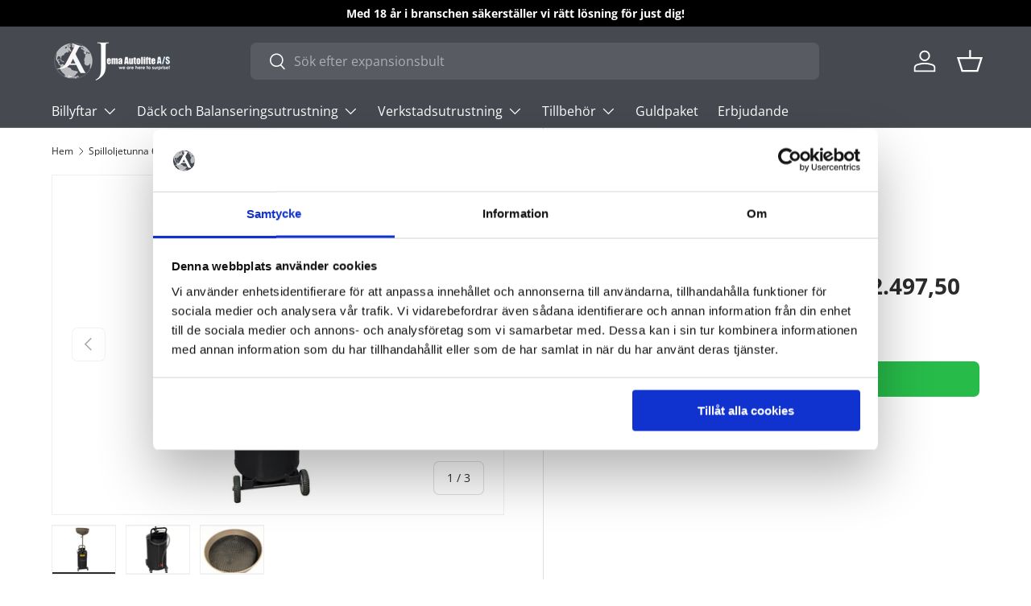

--- FILE ---
content_type: text/html; charset=utf-8
request_url: https://jemaautolifte.se/products/spilloljetunna_65l_ja1040od
body_size: 30998
content:
<!doctype html>
<html class="no-js" lang="sv" dir="ltr">
<head><meta charset="utf-8">
<meta name="viewport" content="width=device-width,initial-scale=1">
<title>Spilloljetunna 65L (JA1040OD) &ndash; Jema Autolifte SE</title><link rel="canonical" href="https://jemaautolifte.se/products/spilloljetunna_65l_ja1040od"><link rel="icon" href="//jemaautolifte.se/cdn/shop/files/jema-favicon.png?crop=center&height=48&v=1698824055&width=48" type="image/png">
  <link rel="apple-touch-icon" href="//jemaautolifte.se/cdn/shop/files/jema-favicon.png?crop=center&height=180&v=1698824055&width=180"><meta name="description" content="Spilloljetunna JA1040OD är producerad med hög kvalitet. Spilloljetunnan har en kapacitet på 65L och behöver ha 8 till 10 bar när den ska tömmas, detta är vad de flesta kompressorer kan leverera. Dräneringsslangen har en diameter på 1,4 mm och en längd på 1,5 m. När du tappar oljan från bilen får oljetemperaturen inte ö"><meta property="og:site_name" content="Jema Autolifte SE">
<meta property="og:url" content="https://jemaautolifte.se/products/spilloljetunna_65l_ja1040od">
<meta property="og:title" content="Spilloljetunna 65L (JA1040OD)">
<meta property="og:type" content="product">
<meta property="og:description" content="Spilloljetunna JA1040OD är producerad med hög kvalitet. Spilloljetunnan har en kapacitet på 65L och behöver ha 8 till 10 bar när den ska tömmas, detta är vad de flesta kompressorer kan leverera. Dräneringsslangen har en diameter på 1,4 mm och en längd på 1,5 m. När du tappar oljan från bilen får oljetemperaturen inte ö"><meta property="og:image" content="http://jemaautolifte.se/cdn/shop/files/jema_autolifte_oliespildstoende_oil_drainer_JA1040OD_1-BLACK.jpg?crop=center&height=1200&v=1750923988&width=1200">
  <meta property="og:image:secure_url" content="https://jemaautolifte.se/cdn/shop/files/jema_autolifte_oliespildstoende_oil_drainer_JA1040OD_1-BLACK.jpg?crop=center&height=1200&v=1750923988&width=1200">
  <meta property="og:image:width" content="2016">
  <meta property="og:image:height" content="1512"><meta property="og:price:amount" content="1.998,00">
  <meta property="og:price:currency" content="SEK"><meta name="twitter:card" content="summary_large_image">
<meta name="twitter:title" content="Spilloljetunna 65L (JA1040OD)">
<meta name="twitter:description" content="Spilloljetunna JA1040OD är producerad med hög kvalitet. Spilloljetunnan har en kapacitet på 65L och behöver ha 8 till 10 bar när den ska tömmas, detta är vad de flesta kompressorer kan leverera. Dräneringsslangen har en diameter på 1,4 mm och en längd på 1,5 m. När du tappar oljan från bilen får oljetemperaturen inte ö">
<style data-shopify>
@font-face {
  font-family: "Open Sans";
  font-weight: 400;
  font-style: normal;
  font-display: swap;
  src: url("//jemaautolifte.se/cdn/fonts/open_sans/opensans_n4.c32e4d4eca5273f6d4ee95ddf54b5bbb75fc9b61.woff2") format("woff2"),
       url("//jemaautolifte.se/cdn/fonts/open_sans/opensans_n4.5f3406f8d94162b37bfa232b486ac93ee892406d.woff") format("woff");
}
@font-face {
  font-family: "Open Sans";
  font-weight: 700;
  font-style: normal;
  font-display: swap;
  src: url("//jemaautolifte.se/cdn/fonts/open_sans/opensans_n7.a9393be1574ea8606c68f4441806b2711d0d13e4.woff2") format("woff2"),
       url("//jemaautolifte.se/cdn/fonts/open_sans/opensans_n7.7b8af34a6ebf52beb1a4c1d8c73ad6910ec2e553.woff") format("woff");
}
@font-face {
  font-family: "Open Sans";
  font-weight: 400;
  font-style: italic;
  font-display: swap;
  src: url("//jemaautolifte.se/cdn/fonts/open_sans/opensans_i4.6f1d45f7a46916cc95c694aab32ecbf7509cbf33.woff2") format("woff2"),
       url("//jemaautolifte.se/cdn/fonts/open_sans/opensans_i4.4efaa52d5a57aa9a57c1556cc2b7465d18839daa.woff") format("woff");
}
@font-face {
  font-family: "Open Sans";
  font-weight: 700;
  font-style: italic;
  font-display: swap;
  src: url("//jemaautolifte.se/cdn/fonts/open_sans/opensans_i7.916ced2e2ce15f7fcd95d196601a15e7b89ee9a4.woff2") format("woff2"),
       url("//jemaautolifte.se/cdn/fonts/open_sans/opensans_i7.99a9cff8c86ea65461de497ade3d515a98f8b32a.woff") format("woff");
}
@font-face {
  font-family: "Open Sans";
  font-weight: 400;
  font-style: normal;
  font-display: swap;
  src: url("//jemaautolifte.se/cdn/fonts/open_sans/opensans_n4.c32e4d4eca5273f6d4ee95ddf54b5bbb75fc9b61.woff2") format("woff2"),
       url("//jemaautolifte.se/cdn/fonts/open_sans/opensans_n4.5f3406f8d94162b37bfa232b486ac93ee892406d.woff") format("woff");
}
@font-face {
  font-family: "Open Sans";
  font-weight: 400;
  font-style: normal;
  font-display: swap;
  src: url("//jemaautolifte.se/cdn/fonts/open_sans/opensans_n4.c32e4d4eca5273f6d4ee95ddf54b5bbb75fc9b61.woff2") format("woff2"),
       url("//jemaautolifte.se/cdn/fonts/open_sans/opensans_n4.5f3406f8d94162b37bfa232b486ac93ee892406d.woff") format("woff");
}
:root {
      --bg-color: 255 255 255 / 1.0;
      --bg-color-og: 255 255 255 / 1.0;
      --heading-color: 42 43 42;
      --text-color: 42 43 42;
      --text-color-og: 42 43 42;
      --scrollbar-color: 42 43 42;
      --link-color: 39 188 74;
      --link-color-og: 39 188 74;
      --star-color: 255 159 28;--swatch-border-color-default: 212 213 212;
        --swatch-border-color-active: 149 149 149;
        --swatch-card-size: 24px;
        --swatch-variant-picker-size: 64px;--color-scheme-1-bg: 244 244 244 / 1.0;
      --color-scheme-1-grad: linear-gradient(180deg, rgba(244, 244, 244, 1), rgba(244, 244, 244, 1) 100%);
      --color-scheme-1-heading: 42 43 42;
      --color-scheme-1-text: 42 43 42;
      --color-scheme-1-btn-bg: 39 188 74;
      --color-scheme-1-btn-text: 255 255 255;
      --color-scheme-1-btn-bg-hover: 83 202 111;--color-scheme-2-bg: 42 43 42 / 1.0;
      --color-scheme-2-grad: linear-gradient(225deg, rgba(51, 59, 67, 0.88) 8%, rgba(41, 47, 54, 1) 56%, rgba(20, 20, 20, 1) 92%);
      --color-scheme-2-heading: 39 188 74;
      --color-scheme-2-text: 255 255 255;
      --color-scheme-2-btn-bg: 39 188 74;
      --color-scheme-2-btn-text: 255 255 255;
      --color-scheme-2-btn-bg-hover: 83 202 111;--color-scheme-3-bg: 0 0 0 / 0.0;
      --color-scheme-3-grad: linear-gradient(46deg, rgba(NaN, NaN, NaN, 1), rgba(234, 73, 0, 1) 32%, rgba(255, 88, 13, 0.88) 92%);
      --color-scheme-3-heading: 255 255 255;
      --color-scheme-3-text: 255 255 255;
      --color-scheme-3-btn-bg: 39 188 74;
      --color-scheme-3-btn-text: 255 255 255;
      --color-scheme-3-btn-bg-hover: 83 202 111;

      --drawer-bg-color: 255 255 255 / 1.0;
      --drawer-text-color: 42 43 42;

      --panel-bg-color: 244 244 244 / 1.0;
      --panel-heading-color: 42 43 42;
      --panel-text-color: 42 43 42;

      --in-stock-text-color: 44 126 63;
      --low-stock-text-color: 210 134 26;
      --very-low-stock-text-color: 180 12 28;
      --no-stock-text-color: 119 119 119;
      --no-stock-backordered-text-color: 119 119 119;

      --error-bg-color: 252 237 238;
      --error-text-color: 215 50 38;
      --success-bg-color: 232 246 234;
      --success-text-color: 44 126 63;
      --info-bg-color: 228 237 250;
      --info-text-color: 26 102 210;

      --heading-font-family: "Open Sans", sans-serif;
      --heading-font-style: normal;
      --heading-font-weight: 400;
      --heading-scale-start: 4;

      --navigation-font-family: "Open Sans", sans-serif;
      --navigation-font-style: normal;
      --navigation-font-weight: 400;--heading-text-transform: none;
--subheading-text-transform: none;
      --body-font-family: "Open Sans", sans-serif;
      --body-font-style: normal;
      --body-font-weight: 400;
      --body-font-size: 16;

      --section-gap: 48;
      --heading-gap: calc(8 * var(--space-unit));--grid-column-gap: 20px;--btn-bg-color: 39 188 74;
      --btn-bg-hover-color: 83 202 111;
      --btn-text-color: 255 255 255;
      --btn-bg-color-og: 39 188 74;
      --btn-text-color-og: 255 255 255;
      --btn-alt-bg-color: 255 255 255;
      --btn-alt-bg-alpha: 1.0;
      --btn-alt-text-color: 39 188 74;
      --btn-border-width: 2px;
      --btn-padding-y: 12px;

      
      --btn-border-radius: 7px;
      

      --btn-lg-border-radius: 50%;
      --btn-icon-border-radius: 50%;
      --input-with-btn-inner-radius: var(--btn-border-radius);

      --input-bg-color: 255 255 255 / 1.0;
      --input-text-color: 42 43 42;
      --input-border-width: 2px;
      --input-border-radius: 5px;
      --textarea-border-radius: 5px;
      --input-border-radius: 7px;
      --input-bg-color-diff-3: #f7f7f7;
      --input-bg-color-diff-6: #f0f0f0;

      --modal-border-radius: 16px;
      --modal-overlay-color: 0 0 0;
      --modal-overlay-opacity: 0.4;
      --drawer-border-radius: 16px;
      --overlay-border-radius: 0px;--custom-label-bg-color: 13 44 84;
      --custom-label-text-color: 255 255 255;--sale-label-bg-color: 215 50 38;
      --sale-label-text-color: 255 255 255;--sold-out-label-bg-color: 42 43 42;
      --sold-out-label-text-color: 255 255 255;--new-label-bg-color: 127 184 0;
      --new-label-text-color: 255 255 255;--preorder-label-bg-color: 0 166 237;
      --preorder-label-text-color: 255 255 255;

      --page-width: 1260px;
      --gutter-sm: 20px;
      --gutter-md: 32px;
      --gutter-lg: 64px;

      --payment-terms-bg-color: #ffffff;

      --coll-card-bg-color: #F9F9F9;
      --coll-card-border-color: #f2f2f2;
        
          --aos-animate-duration: 0.6s;
        

        
          --aos-min-width: 0;
        
      

      --reading-width: 48em;
    }

    @media (max-width: 769px) {
      :root {
        --reading-width: 36em;
      }
    }
  </style><link rel="stylesheet" href="//jemaautolifte.se/cdn/shop/t/6/assets/main.css?v=55898673497605404451698823204">
  <script src="//jemaautolifte.se/cdn/shop/t/6/assets/main.js?v=6682958494115610291698823204" defer="defer"></script><link rel="preload" href="//jemaautolifte.se/cdn/fonts/open_sans/opensans_n4.c32e4d4eca5273f6d4ee95ddf54b5bbb75fc9b61.woff2" as="font" type="font/woff2" crossorigin fetchpriority="high"><link rel="preload" href="//jemaautolifte.se/cdn/fonts/open_sans/opensans_n4.c32e4d4eca5273f6d4ee95ddf54b5bbb75fc9b61.woff2" as="font" type="font/woff2" crossorigin fetchpriority="high"><script>window.performance && window.performance.mark && window.performance.mark('shopify.content_for_header.start');</script><meta name="google-site-verification" content="K3F0cZvwqQSD_Xv5ztxBzK7dm45rliyr3DtOrEScI4w">
<meta id="shopify-digital-wallet" name="shopify-digital-wallet" content="/54123462841/digital_wallets/dialog">
<link rel="alternate" type="application/json+oembed" href="https://jemaautolifte.se/products/spilloljetunna_65l_ja1040od.oembed">
<script async="async" src="/checkouts/internal/preloads.js?locale=sv-SE"></script>
<script id="shopify-features" type="application/json">{"accessToken":"fead92ed5d5b6812d530b6255aa0b751","betas":["rich-media-storefront-analytics"],"domain":"jemaautolifte.se","predictiveSearch":true,"shopId":54123462841,"locale":"sv"}</script>
<script>var Shopify = Shopify || {};
Shopify.shop = "jema-autolifte-se.myshopify.com";
Shopify.locale = "sv";
Shopify.currency = {"active":"SEK","rate":"1.0"};
Shopify.country = "SE";
Shopify.theme = {"name":"Enterprise","id":154805731677,"schema_name":"Enterprise","schema_version":"1.3.1","theme_store_id":1657,"role":"main"};
Shopify.theme.handle = "null";
Shopify.theme.style = {"id":null,"handle":null};
Shopify.cdnHost = "jemaautolifte.se/cdn";
Shopify.routes = Shopify.routes || {};
Shopify.routes.root = "/";</script>
<script type="module">!function(o){(o.Shopify=o.Shopify||{}).modules=!0}(window);</script>
<script>!function(o){function n(){var o=[];function n(){o.push(Array.prototype.slice.apply(arguments))}return n.q=o,n}var t=o.Shopify=o.Shopify||{};t.loadFeatures=n(),t.autoloadFeatures=n()}(window);</script>
<script id="shop-js-analytics" type="application/json">{"pageType":"product"}</script>
<script defer="defer" async type="module" src="//jemaautolifte.se/cdn/shopifycloud/shop-js/modules/v2/client.init-shop-cart-sync_B-R_xLDe.sv.esm.js"></script>
<script defer="defer" async type="module" src="//jemaautolifte.se/cdn/shopifycloud/shop-js/modules/v2/chunk.common_BsFeNlWi.esm.js"></script>
<script type="module">
  await import("//jemaautolifte.se/cdn/shopifycloud/shop-js/modules/v2/client.init-shop-cart-sync_B-R_xLDe.sv.esm.js");
await import("//jemaautolifte.se/cdn/shopifycloud/shop-js/modules/v2/chunk.common_BsFeNlWi.esm.js");

  window.Shopify.SignInWithShop?.initShopCartSync?.({"fedCMEnabled":true,"windoidEnabled":true});

</script>
<script id="__st">var __st={"a":54123462841,"offset":3600,"reqid":"5582c67b-706d-42ed-80dc-f384e0701eca-1768849116","pageurl":"jemaautolifte.se\/products\/spilloljetunna_65l_ja1040od","u":"04278b331f23","p":"product","rtyp":"product","rid":6279517733049};</script>
<script>window.ShopifyPaypalV4VisibilityTracking = true;</script>
<script id="captcha-bootstrap">!function(){'use strict';const t='contact',e='account',n='new_comment',o=[[t,t],['blogs',n],['comments',n],[t,'customer']],c=[[e,'customer_login'],[e,'guest_login'],[e,'recover_customer_password'],[e,'create_customer']],r=t=>t.map((([t,e])=>`form[action*='/${t}']:not([data-nocaptcha='true']) input[name='form_type'][value='${e}']`)).join(','),a=t=>()=>t?[...document.querySelectorAll(t)].map((t=>t.form)):[];function s(){const t=[...o],e=r(t);return a(e)}const i='password',u='form_key',d=['recaptcha-v3-token','g-recaptcha-response','h-captcha-response',i],f=()=>{try{return window.sessionStorage}catch{return}},m='__shopify_v',_=t=>t.elements[u];function p(t,e,n=!1){try{const o=window.sessionStorage,c=JSON.parse(o.getItem(e)),{data:r}=function(t){const{data:e,action:n}=t;return t[m]||n?{data:e,action:n}:{data:t,action:n}}(c);for(const[e,n]of Object.entries(r))t.elements[e]&&(t.elements[e].value=n);n&&o.removeItem(e)}catch(o){console.error('form repopulation failed',{error:o})}}const l='form_type',E='cptcha';function T(t){t.dataset[E]=!0}const w=window,h=w.document,L='Shopify',v='ce_forms',y='captcha';let A=!1;((t,e)=>{const n=(g='f06e6c50-85a8-45c8-87d0-21a2b65856fe',I='https://cdn.shopify.com/shopifycloud/storefront-forms-hcaptcha/ce_storefront_forms_captcha_hcaptcha.v1.5.2.iife.js',D={infoText:'Skyddas av hCaptcha',privacyText:'Integritet',termsText:'Villkor'},(t,e,n)=>{const o=w[L][v],c=o.bindForm;if(c)return c(t,g,e,D).then(n);var r;o.q.push([[t,g,e,D],n]),r=I,A||(h.body.append(Object.assign(h.createElement('script'),{id:'captcha-provider',async:!0,src:r})),A=!0)});var g,I,D;w[L]=w[L]||{},w[L][v]=w[L][v]||{},w[L][v].q=[],w[L][y]=w[L][y]||{},w[L][y].protect=function(t,e){n(t,void 0,e),T(t)},Object.freeze(w[L][y]),function(t,e,n,w,h,L){const[v,y,A,g]=function(t,e,n){const i=e?o:[],u=t?c:[],d=[...i,...u],f=r(d),m=r(i),_=r(d.filter((([t,e])=>n.includes(e))));return[a(f),a(m),a(_),s()]}(w,h,L),I=t=>{const e=t.target;return e instanceof HTMLFormElement?e:e&&e.form},D=t=>v().includes(t);t.addEventListener('submit',(t=>{const e=I(t);if(!e)return;const n=D(e)&&!e.dataset.hcaptchaBound&&!e.dataset.recaptchaBound,o=_(e),c=g().includes(e)&&(!o||!o.value);(n||c)&&t.preventDefault(),c&&!n&&(function(t){try{if(!f())return;!function(t){const e=f();if(!e)return;const n=_(t);if(!n)return;const o=n.value;o&&e.removeItem(o)}(t);const e=Array.from(Array(32),(()=>Math.random().toString(36)[2])).join('');!function(t,e){_(t)||t.append(Object.assign(document.createElement('input'),{type:'hidden',name:u})),t.elements[u].value=e}(t,e),function(t,e){const n=f();if(!n)return;const o=[...t.querySelectorAll(`input[type='${i}']`)].map((({name:t})=>t)),c=[...d,...o],r={};for(const[a,s]of new FormData(t).entries())c.includes(a)||(r[a]=s);n.setItem(e,JSON.stringify({[m]:1,action:t.action,data:r}))}(t,e)}catch(e){console.error('failed to persist form',e)}}(e),e.submit())}));const S=(t,e)=>{t&&!t.dataset[E]&&(n(t,e.some((e=>e===t))),T(t))};for(const o of['focusin','change'])t.addEventListener(o,(t=>{const e=I(t);D(e)&&S(e,y())}));const B=e.get('form_key'),M=e.get(l),P=B&&M;t.addEventListener('DOMContentLoaded',(()=>{const t=y();if(P)for(const e of t)e.elements[l].value===M&&p(e,B);[...new Set([...A(),...v().filter((t=>'true'===t.dataset.shopifyCaptcha))])].forEach((e=>S(e,t)))}))}(h,new URLSearchParams(w.location.search),n,t,e,['guest_login'])})(!0,!0)}();</script>
<script integrity="sha256-4kQ18oKyAcykRKYeNunJcIwy7WH5gtpwJnB7kiuLZ1E=" data-source-attribution="shopify.loadfeatures" defer="defer" src="//jemaautolifte.se/cdn/shopifycloud/storefront/assets/storefront/load_feature-a0a9edcb.js" crossorigin="anonymous"></script>
<script data-source-attribution="shopify.dynamic_checkout.dynamic.init">var Shopify=Shopify||{};Shopify.PaymentButton=Shopify.PaymentButton||{isStorefrontPortableWallets:!0,init:function(){window.Shopify.PaymentButton.init=function(){};var t=document.createElement("script");t.src="https://jemaautolifte.se/cdn/shopifycloud/portable-wallets/latest/portable-wallets.sv.js",t.type="module",document.head.appendChild(t)}};
</script>
<script data-source-attribution="shopify.dynamic_checkout.buyer_consent">
  function portableWalletsHideBuyerConsent(e){var t=document.getElementById("shopify-buyer-consent"),n=document.getElementById("shopify-subscription-policy-button");t&&n&&(t.classList.add("hidden"),t.setAttribute("aria-hidden","true"),n.removeEventListener("click",e))}function portableWalletsShowBuyerConsent(e){var t=document.getElementById("shopify-buyer-consent"),n=document.getElementById("shopify-subscription-policy-button");t&&n&&(t.classList.remove("hidden"),t.removeAttribute("aria-hidden"),n.addEventListener("click",e))}window.Shopify?.PaymentButton&&(window.Shopify.PaymentButton.hideBuyerConsent=portableWalletsHideBuyerConsent,window.Shopify.PaymentButton.showBuyerConsent=portableWalletsShowBuyerConsent);
</script>
<script data-source-attribution="shopify.dynamic_checkout.cart.bootstrap">document.addEventListener("DOMContentLoaded",(function(){function t(){return document.querySelector("shopify-accelerated-checkout-cart, shopify-accelerated-checkout")}if(t())Shopify.PaymentButton.init();else{new MutationObserver((function(e,n){t()&&(Shopify.PaymentButton.init(),n.disconnect())})).observe(document.body,{childList:!0,subtree:!0})}}));
</script>
<script id="sections-script" data-sections="header,footer" defer="defer" src="//jemaautolifte.se/cdn/shop/t/6/compiled_assets/scripts.js?v=2816"></script>
<script>window.performance && window.performance.mark && window.performance.mark('shopify.content_for_header.end');</script>
<script src="//jemaautolifte.se/cdn/shop/t/6/assets/blur-messages.js?v=98620774460636405321698823203" defer="defer"></script>
    <script src="//jemaautolifte.se/cdn/shop/t/6/assets/animate-on-scroll.js?v=15249566486942820451698823203" defer="defer"></script>
    <link rel="stylesheet" href="//jemaautolifte.se/cdn/shop/t/6/assets/animate-on-scroll.css?v=116194678796051782541698823203">
  

  <script>document.documentElement.className = document.documentElement.className.replace('no-js', 'js');</script><!-- CC Custom Head Start --><meta name="ahrefs-site-verification" content="5fe759b1458963b3111cf70a1d2e652e7d38fa4e10a8f82456e002d2902b4d28">
<script id="Cookiebot" src="https://consent.cookiebot.com/uc.js" data-cbid="3c7a0a12-b3df-461d-9841-997b464d082f" data-blockingmode="auto" type="text/javascript"></script>
<!-- Google tag (gtag.js) -->
<script async src="https://www.googletagmanager.com/gtag/js?id=AW-369406399"></script>
<script>
  window.dataLayer = window.dataLayer || [];
  function gtag(){dataLayer.push(arguments);}
  gtag('js', new Date());

  gtag('config', 'AW-369406399');
</script>
<script type="text/javascript">
    (function(c,l,a,r,i,t,y){
        c[a]=c[a]||function(){(c[a].q=c[a].q||[]).push(arguments)};
        t=l.createElement(r);t.async=1;t.src="https://www.clarity.ms/tag/"+i;
        y=l.getElementsByTagName(r)[0];y.parentNode.insertBefore(t,y);
    })(window, document, "clarity", "script", "qo12wpm2t5");
</script><!-- CC Custom Head End --><!-- BEGIN app block: shopify://apps/stape-conversion-tracking/blocks/gtm/7e13c847-7971-409d-8fe0-29ec14d5f048 --><script>
  window.lsData = {};
  window.dataLayer = window.dataLayer || [];
  window.addEventListener("message", (event) => {
    if (event.data?.event) {
      window.dataLayer.push(event.data);
    }
  });
  window.dataShopStape = {
    shop: "jemaautolifte.se",
    shopId: "54123462841",
  }
</script>

<!-- END app block --><!-- BEGIN app block: shopify://apps/exemptify/blocks/ExemptifyApp/53648040-92ea-472b-92a5-eb781e92b01b --><!-- Begin Exemptify messages -->
  <script>
  
    var m4u_invalid_id = "Detta momsregistreringsnummer verkar vara ogiltigt. Kontakta oss direkt.";
    var m4u_vies_down = "EU-valideringstjänsten är inte tillgänglig. Kontakta oss gärna.";
    var m4u_validated = "Ditt moms-ID har validerats.";
    var m4u_deleted = "Moms-ID har raderats.";
    var m4u_no_country = "Ange en giltig landskod (SE)";
    var m4u_same_country = "Vi får inte utfärda momsfria fakturor för företag i samma land.";
    var m4u_format_error = "Ange ett giltigt EU-moms-ID.";
  
    var m4u_ptxt = "inkl. moms";
    var m4u_ex_vat_postfix_txt = "exkl. moms";
    var m4u_no_email = "Vänligen ange din e-postadress";
  
</script>
  <!-- End Exemptify messages -->
  <script src="https://cdn.shopify.com/extensions/0199946b-5a78-7e3e-855c-f375a81ed80b/exemptify-422/assets/exemptify-jquery-3.6.0.min.js"></script>
  <!-- Begin Exemptify price display -->
  <script async src="//www.modules4u.biz/shopify/exemptify/js/fix_prices_v1.js.php?shop=jema-autolifte-se.myshopify.com&country=DK&vat=25&multi_country=all_cty&show_original_price&style=Y29sb3I6O2ZvbnQtc2l6ZTogMWVtO2ZvbnQtd2VpZ2h0OiBub3JtYWw7&inc_style=Y29sb3I6O2ZvbnQtc2l6ZTogMWVtO2ZvbnQtd2VpZ2h0OiBub3JtYWw7&eu_oss&vat_included_setting=false&no_local_id&tax_included=false&shop_currency=SEK&actual_currency=SEK&num_currencies=1&customer_exempt=&current_country=SE&"></script>
<!-- End Exemptify price display -->

<!-- END app block --><!-- BEGIN app block: shopify://apps/klaviyo-email-marketing-sms/blocks/klaviyo-onsite-embed/2632fe16-c075-4321-a88b-50b567f42507 -->












  <script async src="https://static.klaviyo.com/onsite/js/X52tmG/klaviyo.js?company_id=X52tmG"></script>
  <script>!function(){if(!window.klaviyo){window._klOnsite=window._klOnsite||[];try{window.klaviyo=new Proxy({},{get:function(n,i){return"push"===i?function(){var n;(n=window._klOnsite).push.apply(n,arguments)}:function(){for(var n=arguments.length,o=new Array(n),w=0;w<n;w++)o[w]=arguments[w];var t="function"==typeof o[o.length-1]?o.pop():void 0,e=new Promise((function(n){window._klOnsite.push([i].concat(o,[function(i){t&&t(i),n(i)}]))}));return e}}})}catch(n){window.klaviyo=window.klaviyo||[],window.klaviyo.push=function(){var n;(n=window._klOnsite).push.apply(n,arguments)}}}}();</script>

  
    <script id="viewed_product">
      if (item == null) {
        var _learnq = _learnq || [];

        var MetafieldReviews = null
        var MetafieldYotpoRating = null
        var MetafieldYotpoCount = null
        var MetafieldLooxRating = null
        var MetafieldLooxCount = null
        var okendoProduct = null
        var okendoProductReviewCount = null
        var okendoProductReviewAverageValue = null
        try {
          // The following fields are used for Customer Hub recently viewed in order to add reviews.
          // This information is not part of __kla_viewed. Instead, it is part of __kla_viewed_reviewed_items
          MetafieldReviews = {};
          MetafieldYotpoRating = null
          MetafieldYotpoCount = null
          MetafieldLooxRating = null
          MetafieldLooxCount = null

          okendoProduct = null
          // If the okendo metafield is not legacy, it will error, which then requires the new json formatted data
          if (okendoProduct && 'error' in okendoProduct) {
            okendoProduct = null
          }
          okendoProductReviewCount = okendoProduct ? okendoProduct.reviewCount : null
          okendoProductReviewAverageValue = okendoProduct ? okendoProduct.reviewAverageValue : null
        } catch (error) {
          console.error('Error in Klaviyo onsite reviews tracking:', error);
        }

        var item = {
          Name: "Spilloljetunna 65L (JA1040OD)",
          ProductID: 6279517733049,
          Categories: ["Annan verkstadsutrustning","Varor till normalt pris","Verkstadsutrustning"],
          ImageURL: "https://jemaautolifte.se/cdn/shop/files/jema_autolifte_oliespildstoende_oil_drainer_JA1040OD_1-BLACK_grande.jpg?v=1750923988",
          URL: "https://jemaautolifte.se/products/spilloljetunna_65l_ja1040od",
          Brand: "Jema Autolifte A\/S",
          Price: "1.998,00 SEK",
          Value: "1.998,00",
          CompareAtPrice: "0,00 SEK"
        };
        _learnq.push(['track', 'Viewed Product', item]);
        _learnq.push(['trackViewedItem', {
          Title: item.Name,
          ItemId: item.ProductID,
          Categories: item.Categories,
          ImageUrl: item.ImageURL,
          Url: item.URL,
          Metadata: {
            Brand: item.Brand,
            Price: item.Price,
            Value: item.Value,
            CompareAtPrice: item.CompareAtPrice
          },
          metafields:{
            reviews: MetafieldReviews,
            yotpo:{
              rating: MetafieldYotpoRating,
              count: MetafieldYotpoCount,
            },
            loox:{
              rating: MetafieldLooxRating,
              count: MetafieldLooxCount,
            },
            okendo: {
              rating: okendoProductReviewAverageValue,
              count: okendoProductReviewCount,
            }
          }
        }]);
      }
    </script>
  




  <script>
    window.klaviyoReviewsProductDesignMode = false
  </script>







<!-- END app block --><script src="https://cdn.shopify.com/extensions/019b7cd0-6587-73c3-9937-bcc2249fa2c4/lb-upsell-227/assets/lb-selleasy.js" type="text/javascript" defer="defer"></script>
<script src="https://cdn.shopify.com/extensions/7bc9bb47-adfa-4267-963e-cadee5096caf/inbox-1252/assets/inbox-chat-loader.js" type="text/javascript" defer="defer"></script>
<script src="https://cdn.shopify.com/extensions/019b8ed3-90b4-7b95-8e01-aa6b35f1be2e/stape-remix-29/assets/widget.js" type="text/javascript" defer="defer"></script>
<link href="https://monorail-edge.shopifysvc.com" rel="dns-prefetch">
<script>(function(){if ("sendBeacon" in navigator && "performance" in window) {try {var session_token_from_headers = performance.getEntriesByType('navigation')[0].serverTiming.find(x => x.name == '_s').description;} catch {var session_token_from_headers = undefined;}var session_cookie_matches = document.cookie.match(/_shopify_s=([^;]*)/);var session_token_from_cookie = session_cookie_matches && session_cookie_matches.length === 2 ? session_cookie_matches[1] : "";var session_token = session_token_from_headers || session_token_from_cookie || "";function handle_abandonment_event(e) {var entries = performance.getEntries().filter(function(entry) {return /monorail-edge.shopifysvc.com/.test(entry.name);});if (!window.abandonment_tracked && entries.length === 0) {window.abandonment_tracked = true;var currentMs = Date.now();var navigation_start = performance.timing.navigationStart;var payload = {shop_id: 54123462841,url: window.location.href,navigation_start,duration: currentMs - navigation_start,session_token,page_type: "product"};window.navigator.sendBeacon("https://monorail-edge.shopifysvc.com/v1/produce", JSON.stringify({schema_id: "online_store_buyer_site_abandonment/1.1",payload: payload,metadata: {event_created_at_ms: currentMs,event_sent_at_ms: currentMs}}));}}window.addEventListener('pagehide', handle_abandonment_event);}}());</script>
<script id="web-pixels-manager-setup">(function e(e,d,r,n,o){if(void 0===o&&(o={}),!Boolean(null===(a=null===(i=window.Shopify)||void 0===i?void 0:i.analytics)||void 0===a?void 0:a.replayQueue)){var i,a;window.Shopify=window.Shopify||{};var t=window.Shopify;t.analytics=t.analytics||{};var s=t.analytics;s.replayQueue=[],s.publish=function(e,d,r){return s.replayQueue.push([e,d,r]),!0};try{self.performance.mark("wpm:start")}catch(e){}var l=function(){var e={modern:/Edge?\/(1{2}[4-9]|1[2-9]\d|[2-9]\d{2}|\d{4,})\.\d+(\.\d+|)|Firefox\/(1{2}[4-9]|1[2-9]\d|[2-9]\d{2}|\d{4,})\.\d+(\.\d+|)|Chrom(ium|e)\/(9{2}|\d{3,})\.\d+(\.\d+|)|(Maci|X1{2}).+ Version\/(15\.\d+|(1[6-9]|[2-9]\d|\d{3,})\.\d+)([,.]\d+|)( \(\w+\)|)( Mobile\/\w+|) Safari\/|Chrome.+OPR\/(9{2}|\d{3,})\.\d+\.\d+|(CPU[ +]OS|iPhone[ +]OS|CPU[ +]iPhone|CPU IPhone OS|CPU iPad OS)[ +]+(15[._]\d+|(1[6-9]|[2-9]\d|\d{3,})[._]\d+)([._]\d+|)|Android:?[ /-](13[3-9]|1[4-9]\d|[2-9]\d{2}|\d{4,})(\.\d+|)(\.\d+|)|Android.+Firefox\/(13[5-9]|1[4-9]\d|[2-9]\d{2}|\d{4,})\.\d+(\.\d+|)|Android.+Chrom(ium|e)\/(13[3-9]|1[4-9]\d|[2-9]\d{2}|\d{4,})\.\d+(\.\d+|)|SamsungBrowser\/([2-9]\d|\d{3,})\.\d+/,legacy:/Edge?\/(1[6-9]|[2-9]\d|\d{3,})\.\d+(\.\d+|)|Firefox\/(5[4-9]|[6-9]\d|\d{3,})\.\d+(\.\d+|)|Chrom(ium|e)\/(5[1-9]|[6-9]\d|\d{3,})\.\d+(\.\d+|)([\d.]+$|.*Safari\/(?![\d.]+ Edge\/[\d.]+$))|(Maci|X1{2}).+ Version\/(10\.\d+|(1[1-9]|[2-9]\d|\d{3,})\.\d+)([,.]\d+|)( \(\w+\)|)( Mobile\/\w+|) Safari\/|Chrome.+OPR\/(3[89]|[4-9]\d|\d{3,})\.\d+\.\d+|(CPU[ +]OS|iPhone[ +]OS|CPU[ +]iPhone|CPU IPhone OS|CPU iPad OS)[ +]+(10[._]\d+|(1[1-9]|[2-9]\d|\d{3,})[._]\d+)([._]\d+|)|Android:?[ /-](13[3-9]|1[4-9]\d|[2-9]\d{2}|\d{4,})(\.\d+|)(\.\d+|)|Mobile Safari.+OPR\/([89]\d|\d{3,})\.\d+\.\d+|Android.+Firefox\/(13[5-9]|1[4-9]\d|[2-9]\d{2}|\d{4,})\.\d+(\.\d+|)|Android.+Chrom(ium|e)\/(13[3-9]|1[4-9]\d|[2-9]\d{2}|\d{4,})\.\d+(\.\d+|)|Android.+(UC? ?Browser|UCWEB|U3)[ /]?(15\.([5-9]|\d{2,})|(1[6-9]|[2-9]\d|\d{3,})\.\d+)\.\d+|SamsungBrowser\/(5\.\d+|([6-9]|\d{2,})\.\d+)|Android.+MQ{2}Browser\/(14(\.(9|\d{2,})|)|(1[5-9]|[2-9]\d|\d{3,})(\.\d+|))(\.\d+|)|K[Aa][Ii]OS\/(3\.\d+|([4-9]|\d{2,})\.\d+)(\.\d+|)/},d=e.modern,r=e.legacy,n=navigator.userAgent;return n.match(d)?"modern":n.match(r)?"legacy":"unknown"}(),u="modern"===l?"modern":"legacy",c=(null!=n?n:{modern:"",legacy:""})[u],f=function(e){return[e.baseUrl,"/wpm","/b",e.hashVersion,"modern"===e.buildTarget?"m":"l",".js"].join("")}({baseUrl:d,hashVersion:r,buildTarget:u}),m=function(e){var d=e.version,r=e.bundleTarget,n=e.surface,o=e.pageUrl,i=e.monorailEndpoint;return{emit:function(e){var a=e.status,t=e.errorMsg,s=(new Date).getTime(),l=JSON.stringify({metadata:{event_sent_at_ms:s},events:[{schema_id:"web_pixels_manager_load/3.1",payload:{version:d,bundle_target:r,page_url:o,status:a,surface:n,error_msg:t},metadata:{event_created_at_ms:s}}]});if(!i)return console&&console.warn&&console.warn("[Web Pixels Manager] No Monorail endpoint provided, skipping logging."),!1;try{return self.navigator.sendBeacon.bind(self.navigator)(i,l)}catch(e){}var u=new XMLHttpRequest;try{return u.open("POST",i,!0),u.setRequestHeader("Content-Type","text/plain"),u.send(l),!0}catch(e){return console&&console.warn&&console.warn("[Web Pixels Manager] Got an unhandled error while logging to Monorail."),!1}}}}({version:r,bundleTarget:l,surface:e.surface,pageUrl:self.location.href,monorailEndpoint:e.monorailEndpoint});try{o.browserTarget=l,function(e){var d=e.src,r=e.async,n=void 0===r||r,o=e.onload,i=e.onerror,a=e.sri,t=e.scriptDataAttributes,s=void 0===t?{}:t,l=document.createElement("script"),u=document.querySelector("head"),c=document.querySelector("body");if(l.async=n,l.src=d,a&&(l.integrity=a,l.crossOrigin="anonymous"),s)for(var f in s)if(Object.prototype.hasOwnProperty.call(s,f))try{l.dataset[f]=s[f]}catch(e){}if(o&&l.addEventListener("load",o),i&&l.addEventListener("error",i),u)u.appendChild(l);else{if(!c)throw new Error("Did not find a head or body element to append the script");c.appendChild(l)}}({src:f,async:!0,onload:function(){if(!function(){var e,d;return Boolean(null===(d=null===(e=window.Shopify)||void 0===e?void 0:e.analytics)||void 0===d?void 0:d.initialized)}()){var d=window.webPixelsManager.init(e)||void 0;if(d){var r=window.Shopify.analytics;r.replayQueue.forEach((function(e){var r=e[0],n=e[1],o=e[2];d.publishCustomEvent(r,n,o)})),r.replayQueue=[],r.publish=d.publishCustomEvent,r.visitor=d.visitor,r.initialized=!0}}},onerror:function(){return m.emit({status:"failed",errorMsg:"".concat(f," has failed to load")})},sri:function(e){var d=/^sha384-[A-Za-z0-9+/=]+$/;return"string"==typeof e&&d.test(e)}(c)?c:"",scriptDataAttributes:o}),m.emit({status:"loading"})}catch(e){m.emit({status:"failed",errorMsg:(null==e?void 0:e.message)||"Unknown error"})}}})({shopId: 54123462841,storefrontBaseUrl: "https://jemaautolifte.se",extensionsBaseUrl: "https://extensions.shopifycdn.com/cdn/shopifycloud/web-pixels-manager",monorailEndpoint: "https://monorail-edge.shopifysvc.com/unstable/produce_batch",surface: "storefront-renderer",enabledBetaFlags: ["2dca8a86"],webPixelsConfigList: [{"id":"3965616477","configuration":"{\"accountID\":\"X52tmG\",\"webPixelConfig\":\"eyJlbmFibGVBZGRlZFRvQ2FydEV2ZW50cyI6IHRydWV9\"}","eventPayloadVersion":"v1","runtimeContext":"STRICT","scriptVersion":"524f6c1ee37bacdca7657a665bdca589","type":"APP","apiClientId":123074,"privacyPurposes":["ANALYTICS","MARKETING"],"dataSharingAdjustments":{"protectedCustomerApprovalScopes":["read_customer_address","read_customer_email","read_customer_name","read_customer_personal_data","read_customer_phone"]}},{"id":"2241167709","configuration":"{\"accountID\":\"54123462841\"}","eventPayloadVersion":"v1","runtimeContext":"STRICT","scriptVersion":"c0a2ceb098b536858278d481fbeefe60","type":"APP","apiClientId":10250649601,"privacyPurposes":[],"dataSharingAdjustments":{"protectedCustomerApprovalScopes":["read_customer_address","read_customer_email","read_customer_name","read_customer_personal_data","read_customer_phone"]}},{"id":"299041117","configuration":"{\"pixel_id\":\"773369246896081\",\"pixel_type\":\"facebook_pixel\",\"metaapp_system_user_token\":\"-\"}","eventPayloadVersion":"v1","runtimeContext":"OPEN","scriptVersion":"ca16bc87fe92b6042fbaa3acc2fbdaa6","type":"APP","apiClientId":2329312,"privacyPurposes":["ANALYTICS","MARKETING","SALE_OF_DATA"],"dataSharingAdjustments":{"protectedCustomerApprovalScopes":["read_customer_address","read_customer_email","read_customer_name","read_customer_personal_data","read_customer_phone"]}},{"id":"262275421","configuration":"{\"accountID\":\"selleasy-metrics-track\"}","eventPayloadVersion":"v1","runtimeContext":"STRICT","scriptVersion":"5aac1f99a8ca74af74cea751ede503d2","type":"APP","apiClientId":5519923,"privacyPurposes":[],"dataSharingAdjustments":{"protectedCustomerApprovalScopes":["read_customer_email","read_customer_name","read_customer_personal_data"]}},{"id":"227606877","eventPayloadVersion":"1","runtimeContext":"LAX","scriptVersion":"1","type":"CUSTOM","privacyPurposes":[],"name":"Stape GTM"},{"id":"shopify-app-pixel","configuration":"{}","eventPayloadVersion":"v1","runtimeContext":"STRICT","scriptVersion":"0450","apiClientId":"shopify-pixel","type":"APP","privacyPurposes":["ANALYTICS","MARKETING"]},{"id":"shopify-custom-pixel","eventPayloadVersion":"v1","runtimeContext":"LAX","scriptVersion":"0450","apiClientId":"shopify-pixel","type":"CUSTOM","privacyPurposes":["ANALYTICS","MARKETING"]}],isMerchantRequest: false,initData: {"shop":{"name":"Jema Autolifte SE","paymentSettings":{"currencyCode":"SEK"},"myshopifyDomain":"jema-autolifte-se.myshopify.com","countryCode":"DK","storefrontUrl":"https:\/\/jemaautolifte.se"},"customer":null,"cart":null,"checkout":null,"productVariants":[{"price":{"amount":1998.0,"currencyCode":"SEK"},"product":{"title":"Spilloljetunna 65L (JA1040OD)","vendor":"Jema Autolifte A\/S","id":"6279517733049","untranslatedTitle":"Spilloljetunna 65L (JA1040OD)","url":"\/products\/spilloljetunna_65l_ja1040od","type":"Andet Værkstedsudstyr"},"id":"38883713974457","image":{"src":"\/\/jemaautolifte.se\/cdn\/shop\/files\/jema_autolifte_oliespildstoende_oil_drainer_JA1040OD_1-BLACK.jpg?v=1750923988"},"sku":"JA1040OD","title":"Default Title","untranslatedTitle":"Default Title"}],"purchasingCompany":null},},"https://jemaautolifte.se/cdn","fcfee988w5aeb613cpc8e4bc33m6693e112",{"modern":"","legacy":""},{"shopId":"54123462841","storefrontBaseUrl":"https:\/\/jemaautolifte.se","extensionBaseUrl":"https:\/\/extensions.shopifycdn.com\/cdn\/shopifycloud\/web-pixels-manager","surface":"storefront-renderer","enabledBetaFlags":"[\"2dca8a86\"]","isMerchantRequest":"false","hashVersion":"fcfee988w5aeb613cpc8e4bc33m6693e112","publish":"custom","events":"[[\"page_viewed\",{}],[\"product_viewed\",{\"productVariant\":{\"price\":{\"amount\":1998.0,\"currencyCode\":\"SEK\"},\"product\":{\"title\":\"Spilloljetunna 65L (JA1040OD)\",\"vendor\":\"Jema Autolifte A\/S\",\"id\":\"6279517733049\",\"untranslatedTitle\":\"Spilloljetunna 65L (JA1040OD)\",\"url\":\"\/products\/spilloljetunna_65l_ja1040od\",\"type\":\"Andet Værkstedsudstyr\"},\"id\":\"38883713974457\",\"image\":{\"src\":\"\/\/jemaautolifte.se\/cdn\/shop\/files\/jema_autolifte_oliespildstoende_oil_drainer_JA1040OD_1-BLACK.jpg?v=1750923988\"},\"sku\":\"JA1040OD\",\"title\":\"Default Title\",\"untranslatedTitle\":\"Default Title\"}}]]"});</script><script>
  window.ShopifyAnalytics = window.ShopifyAnalytics || {};
  window.ShopifyAnalytics.meta = window.ShopifyAnalytics.meta || {};
  window.ShopifyAnalytics.meta.currency = 'SEK';
  var meta = {"product":{"id":6279517733049,"gid":"gid:\/\/shopify\/Product\/6279517733049","vendor":"Jema Autolifte A\/S","type":"Andet Værkstedsudstyr","handle":"spilloljetunna_65l_ja1040od","variants":[{"id":38883713974457,"price":199800,"name":"Spilloljetunna 65L (JA1040OD)","public_title":null,"sku":"JA1040OD"}],"remote":false},"page":{"pageType":"product","resourceType":"product","resourceId":6279517733049,"requestId":"5582c67b-706d-42ed-80dc-f384e0701eca-1768849116"}};
  for (var attr in meta) {
    window.ShopifyAnalytics.meta[attr] = meta[attr];
  }
</script>
<script class="analytics">
  (function () {
    var customDocumentWrite = function(content) {
      var jquery = null;

      if (window.jQuery) {
        jquery = window.jQuery;
      } else if (window.Checkout && window.Checkout.$) {
        jquery = window.Checkout.$;
      }

      if (jquery) {
        jquery('body').append(content);
      }
    };

    var hasLoggedConversion = function(token) {
      if (token) {
        return document.cookie.indexOf('loggedConversion=' + token) !== -1;
      }
      return false;
    }

    var setCookieIfConversion = function(token) {
      if (token) {
        var twoMonthsFromNow = new Date(Date.now());
        twoMonthsFromNow.setMonth(twoMonthsFromNow.getMonth() + 2);

        document.cookie = 'loggedConversion=' + token + '; expires=' + twoMonthsFromNow;
      }
    }

    var trekkie = window.ShopifyAnalytics.lib = window.trekkie = window.trekkie || [];
    if (trekkie.integrations) {
      return;
    }
    trekkie.methods = [
      'identify',
      'page',
      'ready',
      'track',
      'trackForm',
      'trackLink'
    ];
    trekkie.factory = function(method) {
      return function() {
        var args = Array.prototype.slice.call(arguments);
        args.unshift(method);
        trekkie.push(args);
        return trekkie;
      };
    };
    for (var i = 0; i < trekkie.methods.length; i++) {
      var key = trekkie.methods[i];
      trekkie[key] = trekkie.factory(key);
    }
    trekkie.load = function(config) {
      trekkie.config = config || {};
      trekkie.config.initialDocumentCookie = document.cookie;
      var first = document.getElementsByTagName('script')[0];
      var script = document.createElement('script');
      script.type = 'text/javascript';
      script.onerror = function(e) {
        var scriptFallback = document.createElement('script');
        scriptFallback.type = 'text/javascript';
        scriptFallback.onerror = function(error) {
                var Monorail = {
      produce: function produce(monorailDomain, schemaId, payload) {
        var currentMs = new Date().getTime();
        var event = {
          schema_id: schemaId,
          payload: payload,
          metadata: {
            event_created_at_ms: currentMs,
            event_sent_at_ms: currentMs
          }
        };
        return Monorail.sendRequest("https://" + monorailDomain + "/v1/produce", JSON.stringify(event));
      },
      sendRequest: function sendRequest(endpointUrl, payload) {
        // Try the sendBeacon API
        if (window && window.navigator && typeof window.navigator.sendBeacon === 'function' && typeof window.Blob === 'function' && !Monorail.isIos12()) {
          var blobData = new window.Blob([payload], {
            type: 'text/plain'
          });

          if (window.navigator.sendBeacon(endpointUrl, blobData)) {
            return true;
          } // sendBeacon was not successful

        } // XHR beacon

        var xhr = new XMLHttpRequest();

        try {
          xhr.open('POST', endpointUrl);
          xhr.setRequestHeader('Content-Type', 'text/plain');
          xhr.send(payload);
        } catch (e) {
          console.log(e);
        }

        return false;
      },
      isIos12: function isIos12() {
        return window.navigator.userAgent.lastIndexOf('iPhone; CPU iPhone OS 12_') !== -1 || window.navigator.userAgent.lastIndexOf('iPad; CPU OS 12_') !== -1;
      }
    };
    Monorail.produce('monorail-edge.shopifysvc.com',
      'trekkie_storefront_load_errors/1.1',
      {shop_id: 54123462841,
      theme_id: 154805731677,
      app_name: "storefront",
      context_url: window.location.href,
      source_url: "//jemaautolifte.se/cdn/s/trekkie.storefront.cd680fe47e6c39ca5d5df5f0a32d569bc48c0f27.min.js"});

        };
        scriptFallback.async = true;
        scriptFallback.src = '//jemaautolifte.se/cdn/s/trekkie.storefront.cd680fe47e6c39ca5d5df5f0a32d569bc48c0f27.min.js';
        first.parentNode.insertBefore(scriptFallback, first);
      };
      script.async = true;
      script.src = '//jemaautolifte.se/cdn/s/trekkie.storefront.cd680fe47e6c39ca5d5df5f0a32d569bc48c0f27.min.js';
      first.parentNode.insertBefore(script, first);
    };
    trekkie.load(
      {"Trekkie":{"appName":"storefront","development":false,"defaultAttributes":{"shopId":54123462841,"isMerchantRequest":null,"themeId":154805731677,"themeCityHash":"2941994823905336992","contentLanguage":"sv","currency":"SEK","eventMetadataId":"c8cd98f8-2717-4848-8e70-d530d45c3bd5"},"isServerSideCookieWritingEnabled":true,"monorailRegion":"shop_domain","enabledBetaFlags":["65f19447"]},"Session Attribution":{},"S2S":{"facebookCapiEnabled":true,"source":"trekkie-storefront-renderer","apiClientId":580111}}
    );

    var loaded = false;
    trekkie.ready(function() {
      if (loaded) return;
      loaded = true;

      window.ShopifyAnalytics.lib = window.trekkie;

      var originalDocumentWrite = document.write;
      document.write = customDocumentWrite;
      try { window.ShopifyAnalytics.merchantGoogleAnalytics.call(this); } catch(error) {};
      document.write = originalDocumentWrite;

      window.ShopifyAnalytics.lib.page(null,{"pageType":"product","resourceType":"product","resourceId":6279517733049,"requestId":"5582c67b-706d-42ed-80dc-f384e0701eca-1768849116","shopifyEmitted":true});

      var match = window.location.pathname.match(/checkouts\/(.+)\/(thank_you|post_purchase)/)
      var token = match? match[1]: undefined;
      if (!hasLoggedConversion(token)) {
        setCookieIfConversion(token);
        window.ShopifyAnalytics.lib.track("Viewed Product",{"currency":"SEK","variantId":38883713974457,"productId":6279517733049,"productGid":"gid:\/\/shopify\/Product\/6279517733049","name":"Spilloljetunna 65L (JA1040OD)","price":"1998.00","sku":"JA1040OD","brand":"Jema Autolifte A\/S","variant":null,"category":"Andet Værkstedsudstyr","nonInteraction":true,"remote":false},undefined,undefined,{"shopifyEmitted":true});
      window.ShopifyAnalytics.lib.track("monorail:\/\/trekkie_storefront_viewed_product\/1.1",{"currency":"SEK","variantId":38883713974457,"productId":6279517733049,"productGid":"gid:\/\/shopify\/Product\/6279517733049","name":"Spilloljetunna 65L (JA1040OD)","price":"1998.00","sku":"JA1040OD","brand":"Jema Autolifte A\/S","variant":null,"category":"Andet Værkstedsudstyr","nonInteraction":true,"remote":false,"referer":"https:\/\/jemaautolifte.se\/products\/spilloljetunna_65l_ja1040od"});
      }
    });


        var eventsListenerScript = document.createElement('script');
        eventsListenerScript.async = true;
        eventsListenerScript.src = "//jemaautolifte.se/cdn/shopifycloud/storefront/assets/shop_events_listener-3da45d37.js";
        document.getElementsByTagName('head')[0].appendChild(eventsListenerScript);

})();</script>
<script
  defer
  src="https://jemaautolifte.se/cdn/shopifycloud/perf-kit/shopify-perf-kit-3.0.4.min.js"
  data-application="storefront-renderer"
  data-shop-id="54123462841"
  data-render-region="gcp-us-east1"
  data-page-type="product"
  data-theme-instance-id="154805731677"
  data-theme-name="Enterprise"
  data-theme-version="1.3.1"
  data-monorail-region="shop_domain"
  data-resource-timing-sampling-rate="10"
  data-shs="true"
  data-shs-beacon="true"
  data-shs-export-with-fetch="true"
  data-shs-logs-sample-rate="1"
  data-shs-beacon-endpoint="https://jemaautolifte.se/api/collect"
></script>
</head>

<body class="cc-animate-enabled">
  <a class="skip-link btn btn--primary visually-hidden" href="#main-content">Hoppa till innehållet</a><!-- BEGIN sections: header-group -->
<div id="shopify-section-sections--20064663699805__announcement" class="shopify-section shopify-section-group-header-group cc-announcement">
<link href="//jemaautolifte.se/cdn/shop/t/6/assets/announcement.css?v=64767389152932430921698823203" rel="stylesheet" type="text/css" media="all" />
  <script src="//jemaautolifte.se/cdn/shop/t/6/assets/announcement.js?v=104149175048479582391698823203" defer="defer"></script><style data-shopify>.announcement {
      --announcement-text-color: 255 255 255;
      background-color: #000000;
    }</style><announcement-bar class="announcement block text-body-small" data-slide-delay="5000">
    <div class="container">
      <div class="flex">
        <div class="announcement__col--left announcement__col--align-center announcement__slider" aria-roledescription="carousel" aria-live="off"><div class="announcement__text flex items-center m-0"  aria-roledescription="slide">
              <div class="rte"><p><strong>Med 18 år i branschen säkerställer vi rätt lösning för just dig!</strong></p></div>
            </div><div class="announcement__text flex items-center m-0"  aria-roledescription="slide">
              <div class="rte"><p><strong>Vi står redo vid telefonerna, ring 040 23 30 90</strong></p></div>
            </div></div>

        </div>
    </div>
  </announcement-bar>
</div><div id="shopify-section-sections--20064663699805__header" class="shopify-section shopify-section-group-header-group cc-header">
<style data-shopify>.header {
  --bg-color: 70 73 80 / 1.0;
  --text-color: 255 255 255;
  --nav-bg-color: 70 73 80;
  --nav-text-color: 255 255 255;
  --nav-child-bg-color:  70 73 80;
  --nav-child-text-color: 255 255 255;
  --header-accent-color: 39 188 74;
  --search-bg-color: #595b62;
  
  
  }</style><store-header class="header bg-theme-bg text-theme-text has-motion search-is-collapsed"data-is-sticky="true"data-is-search-minimised="true"style="--header-transition-speed: 300ms">
  <header class="header__grid header__grid--left-logo container flex flex-wrap items-center">
    <div class="header__logo logo flex js-closes-menu"><a class="logo__link inline-block" href="/"><span class="flex" style="max-width: 150px;">
              <img src="//jemaautolifte.se/cdn/shop/files/Jema-logo_230px.png?v=1698824565&width=150"
           style="object-position: 50.0% 50.0%" loading="eager"
           width="150"
           height="53"
           alt="Jema Autolifte SE">
            </span></a></div><link rel="stylesheet" href="//jemaautolifte.se/cdn/shop/t/6/assets/predictive-search.css?v=33632668381892787391698823204" media="print" onload="this.media='all'">
        <script src="//jemaautolifte.se/cdn/shop/t/6/assets/predictive-search.js?v=98056962779492199991698823204" defer="defer"></script>
        <script src="//jemaautolifte.se/cdn/shop/t/6/assets/tabs.js?v=135558236254064818051698823205" defer="defer"></script><div class="header__search header__search--collapsible-mob js-search-bar relative js-closes-menu" id="search-bar"><link rel="stylesheet" href="//jemaautolifte.se/cdn/shop/t/6/assets/search-suggestions.css?v=42785600753809748511698823204" media="print" onload="this.media='all'"><predictive-search class="block" data-loading-text="Laddar..."><form class="search relative search--speech" role="search" action="/search" method="get">
    <label class="label visually-hidden" for="header-search">Sök</label>
    <script src="//jemaautolifte.se/cdn/shop/t/6/assets/search-form.js?v=43677551656194261111698823204" defer="defer"></script>
    <search-form class="search__form block">
      <input type="hidden" name="type" value="product,page,article">
      <input type="hidden" name="options[prefix]" value="last">
      <input type="search"
             class="search__input w-full input js-search-input"
             id="header-search"
             name="q"
             placeholder="Sök efter expansionsbult"
             
               data-placeholder-one="Sök efter expansionsbult"
             
             
               data-placeholder-two="Sök efter Saxlyft"
             
             
               data-placeholder-three="Sök efter däckmaskiner"
             
             data-placeholder-prompts-mob="false"
             
               data-typing-speed="100"
               data-deleting-speed="60"
               data-delay-after-deleting="500"
               data-delay-before-first-delete="2000"
               data-delay-after-word-typed="2400"
             
             role="combobox"
               autocomplete="off"
               aria-autocomplete="list"
               aria-controls="predictive-search-results"
               aria-owns="predictive-search-results"
               aria-haspopup="listbox"
               aria-expanded="false"
               spellcheck="false"><button class="search__submit text-current absolute focus-inset start"><span class="visually-hidden">Sök</span><svg width="21" height="23" viewBox="0 0 21 23" fill="currentColor" aria-hidden="true" focusable="false" role="presentation" class="icon"><path d="M14.398 14.483 19 19.514l-1.186 1.014-4.59-5.017a8.317 8.317 0 0 1-4.888 1.578C3.732 17.089 0 13.369 0 8.779S3.732.472 8.336.472c4.603 0 8.335 3.72 8.335 8.307a8.265 8.265 0 0 1-2.273 5.704ZM8.336 15.53c3.74 0 6.772-3.022 6.772-6.75 0-3.729-3.031-6.75-6.772-6.75S1.563 5.051 1.563 8.78c0 3.728 3.032 6.75 6.773 6.75Z"/></svg>
</button>
<button type="button" class="search__reset text-current vertical-center absolute focus-inset js-search-reset" hidden>
        <span class="visually-hidden">Återställa</span>
        <svg width="24" height="24" viewBox="0 0 24 24" stroke="currentColor" stroke-width="1.5" fill="none" fill-rule="evenodd" stroke-linejoin="round" aria-hidden="true" focusable="false" role="presentation" class="icon"><path d="M5 19 19 5M5 5l14 14"/></svg>
      </button><speech-search-button class="search__speech focus-inset end hidden" tabindex="0" title="Sök med röst"
          style="--speech-icon-color: #ff580d">
          <svg width="24" height="24" viewBox="0 0 24 24" aria-hidden="true" focusable="false" role="presentation" class="icon"><path fill="currentColor" d="M17.3 11c0 3-2.54 5.1-5.3 5.1S6.7 14 6.7 11H5c0 3.41 2.72 6.23 6 6.72V21h2v-3.28c3.28-.49 6-3.31 6-6.72m-8.2-6.1c0-.66.54-1.2 1.2-1.2.66 0 1.2.54 1.2 1.2l-.01 6.2c0 .66-.53 1.2-1.19 1.2-.66 0-1.2-.54-1.2-1.2M12 14a3 3 0 0 0 3-3V5a3 3 0 0 0-3-3 3 3 0 0 0-3 3v6a3 3 0 0 0 3 3Z"/></svg>
        </speech-search-button>

        <link href="//jemaautolifte.se/cdn/shop/t/6/assets/speech-search.css?v=47207760375520952331698823204" rel="stylesheet" type="text/css" media="all" />
        <script src="//jemaautolifte.se/cdn/shop/t/6/assets/speech-search.js?v=106462966657620737681698823205" defer="defer"></script></search-form><div class="js-search-results" tabindex="-1" data-predictive-search></div>
      <span class="js-search-status visually-hidden" role="status" aria-hidden="true"></span></form>
  <div class="overlay fixed top-0 right-0 bottom-0 left-0 js-search-overlay"></div></predictive-search>
      </div><div class="header__icons flex justify-end mis-auto js-closes-menu"><a class="header__icon md:hidden js-show-search" href="/search" aria-controls="search-bar">
            <svg width="21" height="23" viewBox="0 0 21 23" fill="currentColor" aria-hidden="true" focusable="false" role="presentation" class="icon"><path d="M14.398 14.483 19 19.514l-1.186 1.014-4.59-5.017a8.317 8.317 0 0 1-4.888 1.578C3.732 17.089 0 13.369 0 8.779S3.732.472 8.336.472c4.603 0 8.335 3.72 8.335 8.307a8.265 8.265 0 0 1-2.273 5.704ZM8.336 15.53c3.74 0 6.772-3.022 6.772-6.75 0-3.729-3.031-6.75-6.772-6.75S1.563 5.051 1.563 8.78c0 3.728 3.032 6.75 6.773 6.75Z"/></svg>
            <span class="visually-hidden">Sök</span>
          </a><a class="header__icon text-current" href="/account/login">
            <svg width="24" height="24" viewBox="0 0 24 24" fill="currentColor" aria-hidden="true" focusable="false" role="presentation" class="icon"><path d="M12 2a5 5 0 1 1 0 10 5 5 0 0 1 0-10zm0 1.429a3.571 3.571 0 1 0 0 7.142 3.571 3.571 0 0 0 0-7.142zm0 10c2.558 0 5.114.471 7.664 1.411A3.571 3.571 0 0 1 22 18.19v3.096c0 .394-.32.714-.714.714H2.714A.714.714 0 0 1 2 21.286V18.19c0-1.495.933-2.833 2.336-3.35 2.55-.94 5.106-1.411 7.664-1.411zm0 1.428c-2.387 0-4.775.44-7.17 1.324a2.143 2.143 0 0 0-1.401 2.01v2.38H20.57v-2.38c0-.898-.56-1.7-1.401-2.01-2.395-.885-4.783-1.324-7.17-1.324z"/></svg>
            <span class="visually-hidden">Logga in</span>
          </a><a class="header__icon relative text-current" id="cart-icon" href="/cart" data-no-instant><svg width="21" height="19" viewBox="0 0 21 19" fill="currentColor" aria-hidden="true" focusable="false" role="presentation" class="icon"><path d="M10 6.25V.5h1.5v5.75H21l-3.818 12H3.818L0 6.25h10Zm-7.949 1.5 2.864 9h11.17l2.864-9H2.05h.001Z"/></svg><span class="visually-hidden">Kundvagn</span><div id="cart-icon-bubble"></div>
      </a>
    </div><main-menu class="main-menu" data-menu-sensitivity="200">
        <details class="main-menu__disclosure has-motion" open>
          <summary class="main-menu__toggle md:hidden">
            <span class="main-menu__toggle-icon" aria-hidden="true"></span>
            <span class="visually-hidden">Meny</span>
          </summary>
          <div class="main-menu__content has-motion justify-between">
            <nav aria-label="Primär">
              <ul class="main-nav"><li><details class="js-mega-nav" >
                        <summary class="main-nav__item--toggle relative js-nav-hover js-toggle">
                          <a class="main-nav__item main-nav__item--primary main-nav__item-content" href="/collections/billyft">
                            Billyftar<svg width="24" height="24" viewBox="0 0 24 24" aria-hidden="true" focusable="false" role="presentation" class="icon"><path d="M20 8.5 12.5 16 5 8.5" stroke="currentColor" stroke-width="1.5" fill="none"/></svg>
                          </a>
                        </summary><div class="main-nav__child mega-nav mega-nav--columns has-motion">
                          <div class="container">
                            <ul class="child-nav md:grid md:nav-gap-x-16 md:nav-gap-y-4 md:grid-cols-3 lg:grid-cols-4">
                              <li class="md:hidden">
                                <button type="button" class="main-nav__item main-nav__item--back relative js-back">
                                  <div class="main-nav__item-content text-start">
                                    <svg width="24" height="24" viewBox="0 0 24 24" fill="currentColor" aria-hidden="true" focusable="false" role="presentation" class="icon"><path d="m6.797 11.625 8.03-8.03 1.06 1.06-6.97 6.97 6.97 6.97-1.06 1.06z"/></svg> Gå tillbaka</div>
                                </button>
                              </li>

                              <li class="md:hidden">
                                <a href="/collections/billyft" class="main-nav__item child-nav__item large-text main-nav__item-header">Billyftar</a>
                              </li><li><nav-menu class="js-mega-nav">
                                      <details open>
                                        <summary class="child-nav__item--toggle main-nav__item--toggle relative js-no-toggle-md">
                                          <div class="main-nav__item-content"><a class="child-nav__item main-nav__item main-nav__item-content" href="/collections/saxlyft" data-no-instant>Saxlyftar<svg width="24" height="24" viewBox="0 0 24 24" aria-hidden="true" focusable="false" role="presentation" class="icon"><path d="M20 8.5 12.5 16 5 8.5" stroke="currentColor" stroke-width="1.5" fill="none"/></svg>
                                            </a>
                                          </div>
                                        </summary>

                                        <div class="disclosure__panel has-motion"><ul class="main-nav__grandchild has-motion  " role="list" style=""><li><a class="grandchild-nav__item main-nav__item" href="/products/mobil-service-saxlyft-2800kg-basic-line-ja2-8mini">JA2.8Mini</a>
                                              </li><li><a class="grandchild-nav__item main-nav__item" href="/products/saxlyft-laglyft-3000kg-basic-line-ja3000s">JA3000S</a>
                                              </li><li><a class="grandchild-nav__item main-nav__item" href="/products/laglyftande-saxlyft-3000kg-euro-line-ja3000s-e">JA3000S-E</a>
                                              </li><li><a class="grandchild-nav__item main-nav__item" href="/products/saxlyft-laglyft-3000kg-basic-line-ja6000s-1">JA6000S</a>
                                              </li><li><a class="grandchild-nav__item main-nav__item" href="/products/saxlyft-installation-i-golv-3000kg-basic-line-ja6001s">JA6001S</a>
                                              </li><li><a class="grandchild-nav__item main-nav__item" href="/products/saxlyft-lagprofil-golvmonterad-3500-kg-euro-line-ja3500s-e">JA3500S-E</a>
                                              </li><li><a class="grandchild-nav__item main-nav__item" href="/products/werther-263-35hs-laglyftande-saxlyft-3500kg-wer263_35hs">263/35HS (Werther)</a>
                                              </li><li><a class="grandchild-nav__item main-nav__item" href="/products/werther-stratos-sr40-hoglyftande-saxlyft-4000kg-wersr40">Stratos SR40 (Werther)</a>
                                              </li><li><a class="grandchild-nav__item main-nav__item" href="/products/korbanesaxlyft-inbyggda-frihjulssaxar-5500kg-euro-line-ja9000s-e">JA9000S-E</a>
                                              </li><li class="col-start-1 col-end-3">
                                                <a href="/collections/saxlyft" class="main-nav__item--go">Gå till Saxlyftar<svg width="24" height="24" viewBox="0 0 24 24" aria-hidden="true" focusable="false" role="presentation" class="icon"><path d="m9.693 4.5 7.5 7.5-7.5 7.5" stroke="currentColor" stroke-width="1.5" fill="none"/></svg>
                                                </a>
                                              </li></ul>
                                        </div>
                                      </details>
                                    </nav-menu></li><li><nav-menu class="js-mega-nav">
                                      <details open>
                                        <summary class="child-nav__item--toggle main-nav__item--toggle relative js-no-toggle-md">
                                          <div class="main-nav__item-content"><a class="child-nav__item main-nav__item main-nav__item-content" href="/collections/tvapelarlyft" data-no-instant>Tvåpelarlyftar<svg width="24" height="24" viewBox="0 0 24 24" aria-hidden="true" focusable="false" role="presentation" class="icon"><path d="M20 8.5 12.5 16 5 8.5" stroke="currentColor" stroke-width="1.5" fill="none"/></svg>
                                            </a>
                                          </div>
                                        </summary>

                                        <div class="disclosure__panel has-motion"><ul class="main-nav__grandchild has-motion  " role="list" style=""><li><a class="grandchild-nav__item main-nav__item" href="/products/tvapelarlyft-hydraulisk-4000kg-basic-line-ja4000t">JA4000T</a>
                                              </li><li><a class="grandchild-nav__item main-nav__item" href="/products/tvapelarlyft-hydraulisk-4200kg-basic-line-ja4200t-c">JA4200T-C</a>
                                              </li><li><a class="grandchild-nav__item main-nav__item" href="/products/tvapelarlyft-utan-bottenram-hydraulisk-4200kg-basic-line-ja4200t-cf">JA4200T-CF</a>
                                              </li><li><a class="grandchild-nav__item main-nav__item" href="/products/parkeringslyft-basic-line-ja2700pa">JA2700PA</a>
                                              </li><li><a class="grandchild-nav__item main-nav__item" href="/products/elektromekanisk-tvapelarlyft-utan-bottenram-3500kg-euro-line-ja3500t-e">JA3500T-E</a>
                                              </li><li class="col-start-1 col-end-3">
                                                <a href="/collections/tvapelarlyft" class="main-nav__item--go">Gå till Tvåpelarlyftar<svg width="24" height="24" viewBox="0 0 24 24" aria-hidden="true" focusable="false" role="presentation" class="icon"><path d="m9.693 4.5 7.5 7.5-7.5 7.5" stroke="currentColor" stroke-width="1.5" fill="none"/></svg>
                                                </a>
                                              </li></ul>
                                        </div>
                                      </details>
                                    </nav-menu></li><li><nav-menu class="js-mega-nav">
                                      <details open>
                                        <summary class="child-nav__item--toggle main-nav__item--toggle relative js-no-toggle-md">
                                          <div class="main-nav__item-content"><a class="child-nav__item main-nav__item main-nav__item-content" href="/collections/fyrpelarlyftar" data-no-instant>Fyrpelarlyftar<svg width="24" height="24" viewBox="0 0 24 24" aria-hidden="true" focusable="false" role="presentation" class="icon"><path d="M20 8.5 12.5 16 5 8.5" stroke="currentColor" stroke-width="1.5" fill="none"/></svg>
                                            </a>
                                          </div>
                                        </summary>

                                        <div class="disclosure__panel has-motion"><ul class="main-nav__grandchild has-motion  " role="list" style=""><li><a class="grandchild-nav__item main-nav__item" href="/products/ja4000fp-fyrpelarlyft-parkeringslyft">JA4000FP</a>
                                              </li><li><a class="grandchild-nav__item main-nav__item" href="/products/fyrpelarlyft-hydraulisk-4000kg-basic-line-ja4000f">JA4000F</a>
                                              </li><li><a class="grandchild-nav__item main-nav__item" href="/products/fyrperlarlyft-hydraulisk-5500kg-basic-line-ja5500f">JA5500F</a>
                                              </li><li><a class="grandchild-nav__item main-nav__item" href="/products/fyrpelarlyft-for-hjulinstallning-hydraulisk-5500-kg-basic-line-ja5501f">JA5501F</a>
                                              </li><li><a class="grandchild-nav__item main-nav__item" href="/products/fyrpelarllyft-hydraulisk-5000kg-euro-line-ja5000f-e">JA5000F-E</a>
                                              </li><li><a class="grandchild-nav__item main-nav__item" href="/products/fyrpelarlyft-hydraulisk-5000kg-euro-line-ja5001f-e">JA5001F-E</a>
                                              </li><li><a class="grandchild-nav__item main-nav__item" href="/products/werther-480-fyrpelarlyft-8000kg-wer480">480 (Werther)</a>
                                              </li><li><a class="grandchild-nav__item main-nav__item" href="/products/fyrpelarlyft-hydraulisk-12000kg-euro-line-ja12000f-e">JA12000F-E</a>
                                              </li><li class="col-start-1 col-end-3">
                                                <a href="/collections/fyrpelarlyftar" class="main-nav__item--go">Gå till Fyrpelarlyftar<svg width="24" height="24" viewBox="0 0 24 24" aria-hidden="true" focusable="false" role="presentation" class="icon"><path d="m9.693 4.5 7.5 7.5-7.5 7.5" stroke="currentColor" stroke-width="1.5" fill="none"/></svg>
                                                </a>
                                              </li></ul>
                                        </div>
                                      </details>
                                    </nav-menu></li><li><nav-menu class="js-mega-nav">
                                      <details open>
                                        <summary class="child-nav__item--toggle main-nav__item--toggle relative js-no-toggle-md">
                                          <div class="main-nav__item-content"><a class="child-nav__item main-nav__item main-nav__item-content" href="#" data-no-instant>Frihjulslyftar och andra lyft<svg width="24" height="24" viewBox="0 0 24 24" aria-hidden="true" focusable="false" role="presentation" class="icon"><path d="M20 8.5 12.5 16 5 8.5" stroke="currentColor" stroke-width="1.5" fill="none"/></svg>
                                            </a>
                                          </div>
                                        </summary>

                                        <div class="disclosure__panel has-motion"><ul class="main-nav__grandchild has-motion  " role="list" style=""><li><a class="grandchild-nav__item main-nav__item" href="/collections/frihjulslyftar">Frihjulslyftar</a>
                                              </li><li><a class="grandchild-nav__item main-nav__item" href="/collections/parkeringslyftar">Parkeringslyftar</a>
                                              </li><li><a class="grandchild-nav__item main-nav__item" href="/collections/service-saxlyftar">Service Saxlyftar</a>
                                              </li><li><a class="grandchild-nav__item main-nav__item" href="/collections/kassettlyftar">Kassettlyftar</a>
                                              </li></ul>
                                        </div>
                                      </details>
                                    </nav-menu></li></ul></div></div>
                      </details></li><li><details>
                        <summary class="main-nav__item--toggle relative js-nav-hover js-toggle">
                          <a class="main-nav__item main-nav__item--primary main-nav__item-content" href="/collections/dack-och-balanseringsutrustning">
                            Däck och Balanseringsutrustning<svg width="24" height="24" viewBox="0 0 24 24" aria-hidden="true" focusable="false" role="presentation" class="icon"><path d="M20 8.5 12.5 16 5 8.5" stroke="currentColor" stroke-width="1.5" fill="none"/></svg>
                          </a>
                        </summary><div class="main-nav__child has-motion">
                          
                            <ul class="child-nav child-nav--dropdown">
                              <li class="md:hidden">
                                <button type="button" class="main-nav__item main-nav__item--back relative js-back">
                                  <div class="main-nav__item-content text-start">
                                    <svg width="24" height="24" viewBox="0 0 24 24" fill="currentColor" aria-hidden="true" focusable="false" role="presentation" class="icon"><path d="m6.797 11.625 8.03-8.03 1.06 1.06-6.97 6.97 6.97 6.97-1.06 1.06z"/></svg> Gå tillbaka</div>
                                </button>
                              </li>

                              <li class="md:hidden">
                                <a href="/collections/dack-och-balanseringsutrustning" class="main-nav__item child-nav__item large-text main-nav__item-header">Däck och Balanseringsutrustning</a>
                              </li><li><a class="main-nav__item child-nav__item"
                                         href="/collections/hjulbalanserare">Balanseringsmaskiner
                                      </a></li><li><a class="main-nav__item child-nav__item"
                                         href="/collections/hjulbalanser-tillbehor">Tillbehör balanseringsmaskiner
                                      </a></li><li><a class="main-nav__item child-nav__item"
                                         href="/collections/dackmaskiner">Däckmaskiner
                                      </a></li><li><a class="main-nav__item child-nav__item"
                                         href="/collections/tillbehor-for-dackmaskiner">Tillbehör däckmaskiner
                                      </a></li></ul></div>
                      </details></li><li><details>
                        <summary class="main-nav__item--toggle relative js-nav-hover js-toggle">
                          <a class="main-nav__item main-nav__item--primary main-nav__item-content" href="/collections/verkstadsutrustning">
                            Verkstadsutrustning<svg width="24" height="24" viewBox="0 0 24 24" aria-hidden="true" focusable="false" role="presentation" class="icon"><path d="M20 8.5 12.5 16 5 8.5" stroke="currentColor" stroke-width="1.5" fill="none"/></svg>
                          </a>
                        </summary><div class="main-nav__child has-motion">
                          
                            <ul class="child-nav child-nav--dropdown">
                              <li class="md:hidden">
                                <button type="button" class="main-nav__item main-nav__item--back relative js-back">
                                  <div class="main-nav__item-content text-start">
                                    <svg width="24" height="24" viewBox="0 0 24 24" fill="currentColor" aria-hidden="true" focusable="false" role="presentation" class="icon"><path d="m6.797 11.625 8.03-8.03 1.06 1.06-6.97 6.97 6.97 6.97-1.06 1.06z"/></svg> Gå tillbaka</div>
                                </button>
                              </li>

                              <li class="md:hidden">
                                <a href="/collections/verkstadsutrustning" class="main-nav__item child-nav__item large-text main-nav__item-header">Verkstadsutrustning</a>
                              </li><li><a class="main-nav__item child-nav__item"
                                         href="/collections/kompressorer">Kompressorer
                                      </a></li><li><a class="main-nav__item child-nav__item"
                                         href="/collections/verktygsvagnar">Verktygsvagnar
                                      </a></li><li><a class="main-nav__item child-nav__item"
                                         href="/collections/annan-verkstadsutrustning">Annan verkstadsutrustning
                                      </a></li></ul></div>
                      </details></li><li><details>
                        <summary class="main-nav__item--toggle relative js-nav-hover js-toggle">
                          <a class="main-nav__item main-nav__item--primary main-nav__item-content" href="/collections/tillbehor">
                            Tillbehör<svg width="24" height="24" viewBox="0 0 24 24" aria-hidden="true" focusable="false" role="presentation" class="icon"><path d="M20 8.5 12.5 16 5 8.5" stroke="currentColor" stroke-width="1.5" fill="none"/></svg>
                          </a>
                        </summary><div class="main-nav__child has-motion">
                          
                            <ul class="child-nav child-nav--dropdown">
                              <li class="md:hidden">
                                <button type="button" class="main-nav__item main-nav__item--back relative js-back">
                                  <div class="main-nav__item-content text-start">
                                    <svg width="24" height="24" viewBox="0 0 24 24" fill="currentColor" aria-hidden="true" focusable="false" role="presentation" class="icon"><path d="m6.797 11.625 8.03-8.03 1.06 1.06-6.97 6.97 6.97 6.97-1.06 1.06z"/></svg> Gå tillbaka</div>
                                </button>
                              </li>

                              <li class="md:hidden">
                                <a href="/collections/tillbehor" class="main-nav__item child-nav__item large-text main-nav__item-header">Tillbehör</a>
                              </li><li><a class="main-nav__item child-nav__item"
                                         href="/collections/tillbehor-till-billyftar">Tillbehör till billyftar
                                      </a></li><li><a class="main-nav__item child-nav__item"
                                         href="/collections/expanderbultar">Expanderbultar
                                      </a></li><li><a class="main-nav__item child-nav__item"
                                         href="/collections/gummiblock-och-barplattor">Gummiblock och bärplattor
                                      </a></li><li><a class="main-nav__item child-nav__item"
                                         href="/collections/hjulsats-och-adaptrar">Hjulsats och adaptrar
                                      </a></li><li><a class="main-nav__item child-nav__item"
                                         href="/collections/smorjning-fett-och-spray">Smörjning, fett och spray
                                      </a></li><li><a class="main-nav__item child-nav__item"
                                         href="/collections/sprayfarg">Sprayfärg
                                      </a></li><li><a class="main-nav__item child-nav__item"
                                         href="/collections/tackplat">Täckplåt
                                      </a></li><li><a class="main-nav__item child-nav__item"
                                         href="/collections/tillbehor-i-plast">Tillbehör i plast
                                      </a></li><li><a class="main-nav__item child-nav__item"
                                         href="/collections/tillbehor-till-frihjulslyftar">Tillbehör till frihjulslyftar
                                      </a></li><li><a class="main-nav__item child-nav__item"
                                         href="/collections/verkstadsdomkrafter">Verkstadsdomkrafter
                                      </a></li><li><a class="main-nav__item child-nav__item"
                                         href="/collections/verktyg">Verktyg
                                      </a></li></ul></div>
                      </details></li><li><a class="main-nav__item main-nav__item--primary" href="/collections/guldpaket">Guldpaket</a></li><li><a class="main-nav__item main-nav__item--primary" href="/collections/erbjudande">Erbjudande</a></li></ul>
            </nav></div>
        </details>
      </main-menu></header>
</store-header><link rel="stylesheet" href="//jemaautolifte.se/cdn/shop/t/6/assets/navigation-mega-columns.css?v=114165660574285433691698823204" media="print" onload="this.media='all'">

<script type="application/ld+json">
  {
    "@context": "http://schema.org",
    "@type": "Organization",
    "name": "Jema Autolifte SE",
      "logo": "https:\/\/jemaautolifte.se\/cdn\/shop\/files\/Jema-logo_230px.png?v=1698824565\u0026width=230",
    
    "sameAs": [
      
"https:\/\/www.facebook.com\/JemaAutolifteSE","https:\/\/www.youtube.com\/user\/JemaAutolifte"
    ],
    "url": "https:\/\/jemaautolifte.se"
  }
</script>


</div>
<!-- END sections: header-group --><main id="main-content"><div class="container product-breadcrumbs"><script type="application/ld+json">
    {
      "@context": "https://schema.org",
      "@type": "BreadcrumbList",
      "itemListElement": [
        {
          "@type": "ListItem",
          "position": 1,
          "name": "Hem",
          "item": "https:\/\/jemaautolifte.se\/"
        },{
            "@type": "ListItem",
            "position": 2,
            "name": "Spilloljetunna 65L (JA1040OD)",
            "item": "https:\/\/jemaautolifte.se\/products\/spilloljetunna_65l_ja1040od"
          }]
    }
  </script>
<nav class="breadcrumbs flex justify-between w-full" aria-label="Länkstigar">
    <ol class="breadcrumbs-list flex has-ltr-icon">
      <li class="flex items-center">
        <a class="breadcrumbs-list__link" href="/">Hem</a> <svg width="24" height="24" viewBox="0 0 24 24" aria-hidden="true" focusable="false" role="presentation" class="icon"><path d="m9.693 4.5 7.5 7.5-7.5 7.5" stroke="currentColor" stroke-width="1.5" fill="none"/></svg>
      </li><li class="flex items-center">
          <a class="breadcrumbs-list__link" href="/products/spilloljetunna_65l_ja1040od" aria-current="page">Spilloljetunna 65L (JA1040OD)</a>
        </li></ol></nav>

      </div><div id="shopify-section-template--20064663503197__main" class="shopify-section cc-main-product product-main"><link href="//jemaautolifte.se/cdn/shop/t/6/assets/product.css?v=36192610088355464161698823204" rel="stylesheet" type="text/css" media="all" />
<link href="//jemaautolifte.se/cdn/shop/t/6/assets/product-page.css?v=12089014245925354721698823204" rel="stylesheet" type="text/css" media="all" />
<script src="//jemaautolifte.se/cdn/shop/t/6/assets/product-message.js?v=109559992369320503431698823204" defer="defer"></script>
  <link href="//jemaautolifte.se/cdn/shop/t/6/assets/product-message.css?v=64872734686806679821698823204" rel="stylesheet" type="text/css" media="all" />
<link rel="stylesheet" href="//jemaautolifte.se/cdn/shop/t/6/assets/media-gallery.css?v=95174123517782327601698823204"><script src="//jemaautolifte.se/cdn/shop/t/6/assets/product-form.js?v=113700620875781280251698823204" defer="defer"></script><style data-shopify>.media-gallery__main .media-xr-button { display: none; }
    .active .media-xr-button:not([data-shopify-xr-hidden]) { display: block; }</style><div class="container">
  <div class="product js-product" data-section="template--20064663503197__main">
    <div id="product-media" class="product-media product-media--slider"><script src="//jemaautolifte.se/cdn/shop/t/6/assets/media-gallery.js?v=46185889428595610521698823204" defer="defer"></script><media-gallery
    class="media-gallery"
    role="region"
    
    data-layout="slider"
    
    
    aria-label="Gallerivisare"
    style="--gallery-bg-color:#f4f4f4;--gallery-border-color:#eeeeee;">
  <div class="media-gallery__status visually-hidden" role="status"></div>

  <div class="media-gallery__viewer relative">
    <ul class="media-viewer flex" id="gallery-viewer" role="list" tabindex="0"><li class="media-viewer__item is-current-variant" data-media-id="66123355521373" data-media-type="image">
          <div class="media relative" style="padding-top: 75.18796992481202%;"><a href="//jemaautolifte.se/cdn/shop/files/jema_autolifte_oliespildstoende_oil_drainer_JA1040OD_1-BLACK.jpg?v=1750923988&width=1500" rel="nofollow" class="media--cover media--zoom media--zoom-not-loaded inline-flex overflow-hidden absolute top-0 left-0 w-full h-full js-zoom-link" target="_blank"><picture>
      <source srcset="//jemaautolifte.se/cdn/shop/files/jema_autolifte_oliespildstoende_oil_drainer_JA1040OD_1-BLACK.jpg?v=1750923988&width=690 690w, //jemaautolifte.se/cdn/shop/files/jema_autolifte_oliespildstoende_oil_drainer_JA1040OD_1-BLACK.jpg?v=1750923988&width=800 800w"
              media="(max-width: 600px)"
              width="800"
              height="600"><img srcset="//jemaautolifte.se/cdn/shop/files/jema_autolifte_oliespildstoende_oil_drainer_JA1040OD_1-BLACK.jpg?v=1750923988&width=640 640w, //jemaautolifte.se/cdn/shop/files/jema_autolifte_oliespildstoende_oil_drainer_JA1040OD_1-BLACK.jpg?v=1750923988&width=900 900w, //jemaautolifte.se/cdn/shop/files/jema_autolifte_oliespildstoende_oil_drainer_JA1040OD_1-BLACK.jpg?v=1750923988&width=1214 1214w" sizes="(min-width: 1388px) 607px, (min-width: 1280px) calc(50vw), (min-width: 1024px) calc(50vw), (min-width: 769px) calc(50vw - 64px), (min-width: 600px) calc(100vw - 64px), calc(100vw - 40px)" src="//jemaautolifte.se/cdn/shop/files/jema_autolifte_oliespildstoende_oil_drainer_JA1040OD_1-BLACK.jpg?v=1750923988&width=1214"
           class="product-image img-fit img-fit--contain w-full" loading="eager"
           width="1214"
           height="911"
           alt="Spilloljetunna 65L (JA1040OD)"></picture>
<img class="zoom-image zoom-image--contain top-0 absolute left-0 right-0 pointer-events-none js-zoom-image no-js-hidden"
             src="data:image/svg+xml,%3Csvg%20xmlns='http://www.w3.org/2000/svg'%20viewBox='0%200%201500%201127.8195488721803'%3E%3C/svg%3E" loading="lazy"
             data-src="//jemaautolifte.se/cdn/shop/files/jema_autolifte_oliespildstoende_oil_drainer_JA1040OD_1-BLACK.jpg?v=1750923988&width=1500" width="1500" height="1127.8195488721803"
             data-original-width="2016" data-original-height="1512">
      </a></div>
        </li><li class="media-viewer__item" data-media-id="66123355586909" data-media-type="image">
          <div class="media relative" style="padding-top: 75.18796992481202%;"><a href="//jemaautolifte.se/cdn/shop/files/jema_autolifte_oliespildstoende_oil_drainer_JA1040OD_2-BLACK.jpg?v=1750923988&width=1500" rel="nofollow" class="media--cover media--zoom media--zoom-not-loaded inline-flex overflow-hidden absolute top-0 left-0 w-full h-full js-zoom-link" target="_blank"><picture>
      <source data-srcset="//jemaautolifte.se/cdn/shop/files/jema_autolifte_oliespildstoende_oil_drainer_JA1040OD_2-BLACK.jpg?v=1750923988&width=690 690w, //jemaautolifte.se/cdn/shop/files/jema_autolifte_oliespildstoende_oil_drainer_JA1040OD_2-BLACK.jpg?v=1750923988&width=800 800w"
              media="(max-width: 600px)"
              width="800"
              height="600"><img data-srcset="//jemaautolifte.se/cdn/shop/files/jema_autolifte_oliespildstoende_oil_drainer_JA1040OD_2-BLACK.jpg?v=1750923988&width=640 640w, //jemaautolifte.se/cdn/shop/files/jema_autolifte_oliespildstoende_oil_drainer_JA1040OD_2-BLACK.jpg?v=1750923988&width=900 900w, //jemaautolifte.se/cdn/shop/files/jema_autolifte_oliespildstoende_oil_drainer_JA1040OD_2-BLACK.jpg?v=1750923988&width=1214 1214w" sizes="(min-width: 1388px) 607px, (min-width: 1280px) calc(50vw), (min-width: 1024px) calc(50vw), (min-width: 769px) calc(50vw - 64px), (min-width: 600px) calc(100vw - 64px), calc(100vw - 40px)" data-src="//jemaautolifte.se/cdn/shop/files/jema_autolifte_oliespildstoende_oil_drainer_JA1040OD_2-BLACK.jpg?v=1750923988&width=1214"
           class="product-image img-fit img-fit--contain w-full no-js-hidden" loading="lazy"
           width="1214"
           height="911"
           alt="Spilloljetunna 65L (JA1040OD)"></picture><noscript>
      <img src="//jemaautolifte.se/cdn/shop/files/jema_autolifte_oliespildstoende_oil_drainer_JA1040OD_2-BLACK.jpg?v=1750923988&width=1214"
           loading="lazy"
           class="product-image img-fit img-fit--contain w-full" width="1214"
           height="911"
           alt="Spilloljetunna 65L (JA1040OD)">
    </noscript>
<img class="zoom-image zoom-image--contain top-0 absolute left-0 right-0 pointer-events-none js-zoom-image no-js-hidden"
             src="data:image/svg+xml,%3Csvg%20xmlns='http://www.w3.org/2000/svg'%20viewBox='0%200%201500%201127.8195488721803'%3E%3C/svg%3E" loading="lazy"
             data-src="//jemaautolifte.se/cdn/shop/files/jema_autolifte_oliespildstoende_oil_drainer_JA1040OD_2-BLACK.jpg?v=1750923988&width=1500" width="1500" height="1127.8195488721803"
             data-original-width="2016" data-original-height="1512">
      </a></div>
        </li><li class="media-viewer__item" data-media-id="66123355619677" data-media-type="image">
          <div class="media relative" style="padding-top: 75.18796992481202%;"><a href="//jemaautolifte.se/cdn/shop/files/jema_autolifte_oliespildstoende_oil_drainer_JA1040OD_3-BLACK.jpg?v=1750923988&width=1500" rel="nofollow" class="media--cover media--zoom media--zoom-not-loaded inline-flex overflow-hidden absolute top-0 left-0 w-full h-full js-zoom-link" target="_blank"><picture>
      <source data-srcset="//jemaautolifte.se/cdn/shop/files/jema_autolifte_oliespildstoende_oil_drainer_JA1040OD_3-BLACK.jpg?v=1750923988&width=690 690w, //jemaautolifte.se/cdn/shop/files/jema_autolifte_oliespildstoende_oil_drainer_JA1040OD_3-BLACK.jpg?v=1750923988&width=800 800w"
              media="(max-width: 600px)"
              width="800"
              height="600"><img data-srcset="//jemaautolifte.se/cdn/shop/files/jema_autolifte_oliespildstoende_oil_drainer_JA1040OD_3-BLACK.jpg?v=1750923988&width=640 640w" sizes="(min-width: 1388px) 607px, (min-width: 1280px) calc(50vw), (min-width: 1024px) calc(50vw), (min-width: 769px) calc(50vw - 64px), (min-width: 600px) calc(100vw - 64px), calc(100vw - 40px)" data-src="//jemaautolifte.se/cdn/shop/files/jema_autolifte_oliespildstoende_oil_drainer_JA1040OD_3-BLACK.jpg?v=1750923988&width=1214"
           class="product-image img-fit img-fit--contain w-full no-js-hidden" loading="lazy"
           width="640"
           height="480"
           alt="Spilloljetunna 65L (JA1040OD)"></picture><noscript>
      <img src="//jemaautolifte.se/cdn/shop/files/jema_autolifte_oliespildstoende_oil_drainer_JA1040OD_3-BLACK.jpg?v=1750923988&width=1214"
           loading="lazy"
           class="product-image img-fit img-fit--contain w-full" width="640"
           height="480"
           alt="Spilloljetunna 65L (JA1040OD)">
    </noscript>
<img class="zoom-image zoom-image--contain top-0 absolute left-0 right-0 pointer-events-none js-zoom-image no-js-hidden"
             src="data:image/svg+xml,%3Csvg%20xmlns='http://www.w3.org/2000/svg'%20viewBox='0%200%201500%201127.8195488721803'%3E%3C/svg%3E" loading="lazy"
             data-src="//jemaautolifte.se/cdn/shop/files/jema_autolifte_oliespildstoende_oil_drainer_JA1040OD_3-BLACK.jpg?v=1750923988&width=1500" width="1500" height="1127.8195488721803"
             data-original-width="800" data-original-height="600">
      </a></div>
        </li></ul><div class="media-ctrl media-ctrl--lg-down-static no-js-hidden">
          
            <button type="button" class="media-ctrl__btn tap-target vertical-center btn" name="prev" aria-controls="gallery-viewer" disabled>
              <span class="visually-hidden">Förgående</span>
              <svg width="24" height="24" viewBox="0 0 24 24" fill="currentColor" aria-hidden="true" focusable="false" role="presentation" class="icon"><path d="m6.797 11.625 8.03-8.03 1.06 1.06-6.97 6.97 6.97 6.97-1.06 1.06z"/></svg>
            </button>
          
          
            <div class="media-ctrl__counter text-sm">
              <span class="media-ctrl__current-item">1</span>
              <span aria-hidden="true"> / </span>
              <span class="visually-hidden">Rabatt</span>
              <span class="media-ctrl__total-items">3</span>
            </div>
          
          
            <button type="button" class="media-ctrl__btn tap-target vertical-center btn" name="next" aria-controls="gallery-viewer">
              <span class="visually-hidden">Nästa</span>
              <svg width="24" height="24" viewBox="0 0 24 24" aria-hidden="true" focusable="false" role="presentation" class="icon"><path d="m9.693 4.5 7.5 7.5-7.5 7.5" stroke="currentColor" stroke-width="1.5" fill="none"/></svg>
            </button>
          
        </div><div class="loading-spinner loading-spinner--out" role="status">
        <span class="sr-only">Laddar...</span>
      </div></div><div class="media-gallery__thumbs hidden md:block no-js-hidden">
        <ul class="media-thumbs relative flex" role="list"><li class="media-thumbs__item" data-media-id="66123355521373">
              <button class="media-thumbs__btn media relative w-full is-active" aria-current="true" aria-controls="gallery-viewer" style="padding-top: 75.18796992481202%;">
                <span class="visually-hidden">Ladda upp bild 1 i gallerivy</span><img srcset="//jemaautolifte.se/cdn/shop/files/jema_autolifte_oliespildstoende_oil_drainer_JA1040OD_1-BLACK.jpg?v=1750923988&width=80, //jemaautolifte.se/cdn/shop/files/jema_autolifte_oliespildstoende_oil_drainer_JA1040OD_1-BLACK.jpg?v=1750923988&width=160 2x" src="//jemaautolifte.se/cdn/shop/files/jema_autolifte_oliespildstoende_oil_drainer_JA1040OD_1-BLACK.jpg?v=1750923988&width=160"
           class="img-fit img-fit--contain w-full" loading="eager"
           width="160"
           height="120"
           alt="Spilloljetunna 65L (JA1040OD)">
              </button>
            </li><li class="media-thumbs__item" data-media-id="66123355586909">
              <button class="media-thumbs__btn media relative w-full" aria-controls="gallery-viewer" style="padding-top: 75.18796992481202%;">
                <span class="visually-hidden">Ladda upp bild 2 i gallerivy</span><img srcset="//jemaautolifte.se/cdn/shop/files/jema_autolifte_oliespildstoende_oil_drainer_JA1040OD_2-BLACK.jpg?v=1750923988&width=80, //jemaautolifte.se/cdn/shop/files/jema_autolifte_oliespildstoende_oil_drainer_JA1040OD_2-BLACK.jpg?v=1750923988&width=160 2x" src="//jemaautolifte.se/cdn/shop/files/jema_autolifte_oliespildstoende_oil_drainer_JA1040OD_2-BLACK.jpg?v=1750923988&width=160"
           class="img-fit img-fit--contain w-full" loading="eager"
           width="160"
           height="120"
           alt="Spilloljetunna 65L (JA1040OD)">
              </button>
            </li><li class="media-thumbs__item" data-media-id="66123355619677">
              <button class="media-thumbs__btn media relative w-full" aria-controls="gallery-viewer" style="padding-top: 75.18796992481202%;">
                <span class="visually-hidden">Ladda upp bild 3 i gallerivy</span><img srcset="//jemaautolifte.se/cdn/shop/files/jema_autolifte_oliespildstoende_oil_drainer_JA1040OD_3-BLACK.jpg?v=1750923988&width=80, //jemaautolifte.se/cdn/shop/files/jema_autolifte_oliespildstoende_oil_drainer_JA1040OD_3-BLACK.jpg?v=1750923988&width=160 2x" src="//jemaautolifte.se/cdn/shop/files/jema_autolifte_oliespildstoende_oil_drainer_JA1040OD_3-BLACK.jpg?v=1750923988&width=160"
           class="img-fit img-fit--contain w-full" loading="eager"
           width="160"
           height="120"
           alt="Spilloljetunna 65L (JA1040OD)">
              </button>
            </li></ul>
      </div></media-gallery>

</div>

    <div class="product-info product-info--sticky"
         data-sticky-height-elems="#product-media,.cc-main-product + .cc-product-details .container"><script src="//jemaautolifte.se/cdn/shop/t/6/assets/sticky-scroll-direction.js?v=32758325870558658521698823205" defer="defer"></script>
      <sticky-scroll-direction data-min-sticky-size="md">
        <div class="product-info__sticky"><div class="product-info__block product-info__block--sm product-info__title" >
              <h1 class="product-title h5">Spilloljetunna 65L (JA1040OD)</h1>
            </div><div class="product-info__block rte" >
                <div class="metafield-rich_text_field"><p>Spilloljetunna 65L</p></div>
              </div><div class="product-info__block" >
              
            </div><div class="product-info__block" >
              <div class="product-info__price">
                <div class="price price--on-sale">
  <div class="price__default">

    <strong class="price__current">1.998,00 SEK.</strong>
  </div>
</div>
</div>
            </div><div class="product-info__block" >
              <product-form>
                <div class="alert mb-8 bg-error-bg text-error-text js-form-error text-start" role="alert" hidden></div><form method="post" action="/cart/add" id="product-form-template--20064663503197__main" accept-charset="UTF-8" class="js-product-form js-product-form-main" enctype="multipart/form-data"><input type="hidden" name="form_type" value="product" /><input type="hidden" name="utf8" value="✓" />

                  <input type="hidden" name="id" value="38883713974457" disabled>
                  <div class="product-info__add-to-cart flex"><input type="hidden" name="quantity" value="1"><div class="product-info__add-button"><button type="submit" data-add-to-cart-text="Lägg till kundvagn" class="btn btn--primary w-full" name="add">Lägg till kundvagn</button>
                    </div>
                  </div><input type="hidden" name="product-id" value="6279517733049" /><input type="hidden" name="section-id" value="template--20064663503197__main" /></form></product-form></div></div>
      </sticky-scroll-direction></div>
  </div>
</div><script type="application/ld+json">
  {
    "@context": "http://schema.org",
    "@type": "Product",
    "name": "Spilloljetunna 65L (JA1040OD)",
    "url": "https:\/\/jemaautolifte.se\/products\/spilloljetunna_65l_ja1040od","image": [
        "https:\/\/jemaautolifte.se\/cdn\/shop\/files\/jema_autolifte_oliespildstoende_oil_drainer_JA1040OD_1-BLACK.jpg?v=1750923988\u0026width=2016"
      ],"description": "Spilloljetunna JA1040OD är producerad med hög kvalitet. Spilloljetunnan har en kapacitet på 65L och behöver ha 8 till 10 bar när den ska tömmas, detta är vad de flesta kompressorer kan leverera. Dräneringsslangen har en diameter på 1,4 mm och en längd på 1,5 m.\nNär du tappar oljan från bilen får oljetemperaturen inte överstiga 80 grader. Uppsamlingstråget har en fantastisk kapacitet på 20L och en diameter på 420mm - vill du ha ett större tråg kan du köpa till extra stort tråg, artikel. JA1039OD.\nSpilloljetunnan har två större plasthjul baktill och två svängbara hjul fram så det går lätt och snabbt att flytta runt i bilverkstaden efter behov.\nSpilloljetunna JA1040OD levereras i den lätt igenkännliga svart Jema Autolifte-färgen.\nSpilloljetunnan är dessutom pulverlackerad med hög finish för lång hållbarhet.\nSpilloljetunnan är givetvis CE-godkänd som alla andra produkter från Jema Autolifte.","sku": "JA1040OD","brand": {
      "@type": "Brand",
      "name": "Jema Autolifte A\/S"
    },
    "offers": [{
          "@type" : "Offer","sku": "JA1040OD","availability" : "http://schema.org/InStock",
          "price" : 1998.0,
          "priceCurrency" : "SEK",
          "url" : "https:\/\/jemaautolifte.se\/products\/spilloljetunna_65l_ja1040od?variant=38883713974457",
          "seller": {
            "@type": "Organization",
            "name": "Jema Autolifte SE",
            
            "sameAs": [
              
"https:\/\/www.facebook.com\/JemaAutolifteSE","https:\/\/www.youtube.com\/user\/JemaAutolifte"
            ]
          }
        }
]
  }
</script>



</div><div id="shopify-section-template--20064663503197__details" class="shopify-section cc-product-details product-details section"><div class="container reading-width"><div class="product-details__block" >
            <div style="background-color: #F4F4F4; padding:20px;">
<h5>Finansieringsmöjligheter</h5>
<img src="https://cdn.shopify.com/s/files/1/0541/2346/2841/files/klarna-logo_35px.png?v=1630926382" /><br><b>Dela upp betalningen med Klarna</b> - gäller endast privatpersoner.<br>
           
</div>
          </div><div class="product-details__block" >
            
          </div></div>
</div><section id="shopify-section-template--20064663503197__5a382b2d-d215-4147-8ac8-c10ffd3df5a3" class="shopify-section cc-custom-liquid"><div class="section relative section--full-width section--padded-small" data-cc-animate><div class="container"><p>Spilloljetunna JA1040OD är producerad med hög kvalitet. Spilloljetunnan har en kapacitet på 65L och behöver ha 8 till 10 bar när den ska tömmas, detta är vad de flesta kompressorer kan leverera. Dräneringsslangen har en diameter på 1,4 mm och en längd på 1,5 m.</p>
<p>När du tappar oljan från bilen får oljetemperaturen inte överstiga 80 grader. Uppsamlingstråget har en fantastisk kapacitet på 20L och en diameter på 420mm - vill du ha ett större tråg kan du köpa till <a href="/products/extra-stor-trag-for-spilloljetunna-ja1039od?variant=38883714367673">extra stort tråg, artikel. JA1039OD</a>.</p>
<p>Spilloljetunnan har två större plasthjul baktill och två svängbara hjul fram så det går lätt och snabbt att flytta runt i bilverkstaden efter behov.</p>
<p>Spilloljetunna JA1040OD levereras i den lätt igenkännliga svart Jema Autolifte-färgen.</p>
<p>Spilloljetunnan är dessutom pulverlackerad med hög finish för lång hållbarhet.</p>
<p>Spilloljetunnan är givetvis CE-godkänd som alla andra produkter från Jema Autolifte.</p></div></div>


<style> #shopify-section-template--20064663503197__5a382b2d-d215-4147-8ac8-c10ffd3df5a3 ul {list-style: disc !important; margin-left: 1.3em !important;} </style></section><section id="shopify-section-template--20064663503197__d7cf3c14-acf4-4cb0-a158-6fac5fb9782d" class="shopify-section cc-custom-liquid"><div class="section relative section--full-width" data-cc-animate><div class="container"></div></div>


</section><div id="shopify-section-template--20064663503197__87200b40-7644-462f-9791-6711b3020cfe" class="shopify-section cc-media-with-text"><link rel="stylesheet" href="//jemaautolifte.se/cdn/shop/t/6/assets/media-with-text.css?v=183857627559374239121698823204" media="print" onload="this.media='all'">

</div><div id="shopify-section-template--20064663503197__6b9c97c1-83f3-4e48-b69f-4397126fc5d0" class="shopify-section cc-media-with-text"><link rel="stylesheet" href="//jemaautolifte.se/cdn/shop/t/6/assets/media-with-text.css?v=183857627559374239121698823204" media="print" onload="this.media='all'">

</div><div id="shopify-section-template--20064663503197__681f8469-79a0-457d-a7a1-f7dc26305e53" class="shopify-section cc-media-with-text"><link rel="stylesheet" href="//jemaautolifte.se/cdn/shop/t/6/assets/media-with-text.css?v=183857627559374239121698823204" media="print" onload="this.media='all'">

</div><div id="shopify-section-template--20064663503197__7ec6c9d9-784c-4f72-b27c-c60345611195" class="shopify-section cc-background-video">
</div><section id="shopify-section-template--20064663503197__8d9606a9-040c-4946-9a26-697da01dba46" class="shopify-section cc-custom-liquid"><div class="section relative section--full-width section--padded-xsmall" data-cc-animate><div class="container"></div></div>


<style> #shopify-section-template--20064663503197__8d9606a9-040c-4946-9a26-697da01dba46 .videoWrapper {position: relative; padding-bottom: 56.25%; /* 16:9 */ height: 0;} #shopify-section-template--20064663503197__8d9606a9-040c-4946-9a26-697da01dba46 .videoWrapper iframe {position: absolute; top: 0; left: 0; width: 100%; height: 100%;} </style></section><section id="shopify-section-template--20064663503197__3398a54f-d22e-40f5-9644-2d0712703fb3" class="shopify-section cc-custom-liquid"><div class="section relative section--full-width section--padded-xsmall"><div class="container"></div></div>


<style> #shopify-section-template--20064663503197__3398a54f-d22e-40f5-9644-2d0712703fb3 .videoWrapper {position: relative; padding-bottom: 56.25%; /* 16:9 */ height: 0;} #shopify-section-template--20064663503197__3398a54f-d22e-40f5-9644-2d0712703fb3 .videoWrapper iframe {position: absolute; top: 0; left: 0; width: 100%; height: 100%;} </style></section><section id="shopify-section-template--20064663503197__671e1813-810f-463e-b5d1-a25b4ae9d6ae" class="shopify-section cc-custom-liquid"><div class="section relative section--full-width section--padded-xsmall"><div class="container"></div></div>


<style> #shopify-section-template--20064663503197__671e1813-810f-463e-b5d1-a25b4ae9d6ae .videoWrapper {position: relative; padding-bottom: 56.25%; /* 16:9 */ height: 0;} #shopify-section-template--20064663503197__671e1813-810f-463e-b5d1-a25b4ae9d6ae .videoWrapper iframe {position: absolute; top: 0; left: 0; width: 100%; height: 100%;} </style></section><section id="shopify-section-template--20064663503197__ade4bce1-8209-4107-99ff-d844173150a2" class="shopify-section cc-custom-liquid"><div class="section relative section--full-width section--padded-medium" data-cc-animate><div class="container"></div></div>


<style> #shopify-section-template--20064663503197__ade4bce1-8209-4107-99ff-d844173150a2 ul {list-style: disc !important; margin-left: 1.3em !important;} </style></section><div id="shopify-section-template--20064663503197__a908f131-5ffc-4327-bbda-7f4e3e61345c" class="shopify-section cc-multi-column"><style data-shopify>
      
        @media (min-width: 769px) {
          #template--20064663503197__a908f131-5ffc-4327-bbda-7f4e3e61345c .multi-column {
            width: calc(50% - var(--column-gap));
          }
        }
        
          @media (min-width: 1024px) {
            #template--20064663503197__a908f131-5ffc-4327-bbda-7f4e3e61345c .multi-column {
              width: calc((100% / 3) - var(--column-gap));
            }
          }
        
      
    </style>
<div class="section" id="template--20064663503197__a908f131-5ffc-4327-bbda-7f4e3e61345c"><div class="container">
        <div class="section__header items-center flex flex-col text-center gap-x-theme" data-cc-animate><h2 class="h4 section__heading mb-0 flex-auto text-center">Tekniska specifikationer</h2></div>
      </div><div class="container">
        <ul class=" flex flex-wrap gap-x-theme gap-y-6" role="list">
<li class="multi-column grow w-full max-w-none"  data-cc-animate data-cc-animate-delay="0.07s">
              <div class="card color-scheme color-scheme--1 relative flex flex-col h-full"><div class="card__info flex flex-col flex-auto items-start pt-6"><h3 class="h5 card__title">Tekniska specifikationer</h3><div class="card__rte flex-auto rte">
                      <p><div class="metafield-rich_text_field"><ul><li>Tankkapacitet: 65L</li><li>Luftinloppstryck (BAR / PSI): 8-10 / 114-145</li><li>Luftintagsanslutning (INCH): 1/4 &#39;&#39;</li><li>Arbetstryck (BAR / PSI): 0,7-1 / 10-14</li><li>Oljetemperatur: 40-80 grader</li><li>Slang (Dia / längd.): 1,4x1,5M</li><li>Kapacitet på tråget: 20L</li><li>Uppsamlingstrågets diameter (mm): 420</li><li>Max. höjd (mm): 1680</li><li>Mini. höjd (mm): 1100</li><li>N.W / G.W (KGS):. 20/22</li><li>Mått (mm): 495x420x890</li></ul></div></p>
                    </div>
                </div>
              </div>
            </li>
          


</ul>
      </div></div>
</div><section id="shopify-section-template--20064663503197__recommendations" class="shopify-section cc-product-recommendations"><link rel="stylesheet" href="//jemaautolifte.se/cdn/shop/t/6/assets/quick-add.css?v=65988701598420848001698823204" media="print" onload="this.media='all'">
  <link rel="stylesheet" href="//jemaautolifte.se/cdn/shop/t/6/assets/product.css?v=36192610088355464161698823204" media="print" onload="this.media='all'">
  <script src="//jemaautolifte.se/cdn/shop/t/6/assets/quick-add.js?v=140383075240173656431698823204" defer="defer"></script>
  <script src="//jemaautolifte.se/cdn/shop/t/6/assets/variant-picker.js?v=176262483342640652671698823205" defer="defer"></script>
  <script src="//jemaautolifte.se/cdn/shop/t/6/assets/product-form.js?v=113700620875781280251698823204" defer="defer"></script>
  <script src="//jemaautolifte.se/cdn/shop/t/6/assets/custom-select.js?v=58588404616066706311698823203" defer="defer"></script><product-recommendations class="section" data-url="/recommendations/products?section_id=template--20064663503197__recommendations&product_id=6279517733049&limit=8&intent=related" data-product-id="6279517733049"></product-recommendations>


</section>
  </main><!-- BEGIN sections: overlay-group -->
<div id="shopify-section-sections--20064663732573__cart-drawer" class="shopify-section shopify-section-group-overlay-group cc-cart-drawer"><link rel="stylesheet" href="//jemaautolifte.se/cdn/shop/t/6/assets/cart-items.css?v=39174649510112995471698823203" media="print" onload="this.media='all'">
<script src="//jemaautolifte.se/cdn/shop/t/6/assets/cart-drawer.js?v=166157210580769407071698823203" defer="defer"></script><cart-drawer class="drawer drawer--cart fixed top-0 right-0 flex flex-col w-full has-motion" data-name="cart-drawer" id="cart-drawer" role="dialog" aria-label="Din kundvagn" aria-modal="true" aria-hidden="true" tabindex="-1" data-shipping-calculator="false">
  <header class="drawer__header flex justify-between items-center">
    <h2 class="h5 mb-0">Din kundvagn</h2>
    <div class="flex items-center gap-x-theme"><button type="button" class="drawer__close-btn js-close-drawer">
        <span class="visually-hidden">Stäng ner</span>
        <svg width="24" height="24" viewBox="0 0 24 24" stroke="currentColor" stroke-width="1.5" fill="none" fill-rule="evenodd" stroke-linejoin="round" aria-hidden="true" focusable="false" role="presentation" class="icon"><path d="M5 19 19 5M5 5l14 14"/></svg>
      </button>
    </div>
  </header>

  <div class="drawer__content drawer__content--flex flex-auto items-center">
    

    <div class="cart-drawer__content grow flex items-center"><form class="form" id="cart-drawer-form" action="/cart" method="post">
        <cart-items id="cart-items" data-section="cart-drawer" data-empty="true"><div class="cart-empty flex flex-col justify-center items-center h-full js-cart-empty"><svg width="21" height="19" viewBox="0 0 21 19" fill="currentColor" aria-hidden="true" focusable="false" role="presentation" class="icon"><path d="M10 6.25V.5h1.5v5.75H21l-3.818 12H3.818L0 6.25h10Zm-7.949 1.5 2.864 9h11.17l2.864-9H2.05h.001Z"/></svg><p>Din kundvagn är tom</p><a class="btn btn--primary" href="/collections/billyft">Börja shoppa</a></div><p class="visually-hidden" id="cart-live-region-text" role="status" aria-live="polite">
    Totalt:0,00 SEK
</p>
  <p class="visually-hidden" id="cart-line-item-status" role="status" aria-live="polite" aria-hidden="true">Laddar...</p><div class="alert mt-6 bg-error-bg text-error-text" id="cart-errors" role="alert" hidden></div></cart-items>

      </form>
    </div>

    <div id="cart-promoted-products" class="w-full cart-drawer__promoted-products-container"></div><div id="cart-drawer-media-promotion" class="cart-drawer__media-promotion-container w-full"></div>
  </div><div class="cart-drawer__summary relative drawer__footer cart-drawer--checkout--sticky-true"></div>
<div class="overlay overlay--drawer absolute top-0 right-0 bottom-0 left-0 js-close"></div>
</cart-drawer>

</div><div id="shopify-section-sections--20064663732573__product-compare" class="shopify-section shopify-section-group-overlay-group cc-compare"><div data-compare-key="compare-image" class="compare-col compare-col--medium compare-col--6279517733049" ><div class="media relative" style="padding-top: 75.0%;">
              <img data-srcset="//jemaautolifte.se/cdn/shop/files/jema_autolifte_oliespildstoende_oil_drainer_JA1040OD_1-BLACK.jpg?v=1750923988&width=640 640w, //jemaautolifte.se/cdn/shop/files/jema_autolifte_oliespildstoende_oil_drainer_JA1040OD_1-BLACK.jpg?v=1750923988&width=800 800w"
                   src="//jemaautolifte.se/cdn/shop/files/jema_autolifte_oliespildstoende_oil_drainer_JA1040OD_1-BLACK.jpg?v=1750923988&width=640"
                   loading="lazy"
                   class="img-fit"
                   width="2016"
                   height="1512"
                   alt="">
            </div></div><div data-compare-key="compare-vendor" class="compare-col compare-col--medium compare-col--6279517733049" >
          <span class="product-vendor">
            Jema Autolifte A/S
          </span>
        </div><div data-compare-key="compare-title" class="compare-col compare-col--medium compare-col--6279517733049" >
          <h2 class="product-title h5 mb-0">Spilloljetunna 65L (JA1040OD)</h2>
        </div><div data-compare-key="compare-price" class="compare-col compare-col--medium compare-col--6279517733049" >
          <div class="product-price">
            <div class="price">
  <div class="price__default">
    <strong class="price__current">1.998,00 SEK
</strong>
    <s class="price__was"></s>
  </div>

  <div class="unit-price relative" hidden><span class="visually-hidden">Enhetspris</span><span class="unit-price__price">
</span><span class="unit-price__separator">/</span><span class="unit-price__unit"></span></div>

  <div class="price__no-variant" hidden>
    <strong class="price__current">Unavailable</strong>
  </div>
</div>

          </div>
        </div><div data-compare-key="compare-description" class="compare-col rte compare-col--medium compare-col--6279517733049" ><p>Spilloljetunna JA1040OD är producerad med hög kvalitet. Spilloljetunnan har en kapacitet på 65L och behöver ha 8 till 10 bar när den ska tömmas, detta är vad de flesta kompressorer kan leverera. Dräneringsslangen har en diameter på 1,4 mm och en längd på 1,5 m.</p>
<p>När du tappar oljan från bilen får oljetemperaturen inte överstiga 80 grader. Uppsamlingstråget har en fantastisk kapacitet på 20L och en diameter på 420mm - vill du ha ett större tråg kan du köpa till <a href="/products/extra-stor-trag-for-spilloljetunna-ja1039od?variant=38883714367673">extra stort tråg, artikel. JA1039OD</a>.</p>
<p>Spilloljetunnan har två större plasthjul baktill och två svängbara hjul fram så det går lätt och snabbt att flytta runt i bilverkstaden efter behov.</p>
<p>Spilloljetunna JA1040OD levereras i den lätt igenkännliga svart Jema Autolifte-färgen.</p>
<p>Spilloljetunnan är dessutom pulverlackerad med hög finish för lång hållbarhet.</p>
<p>Spilloljetunnan är givetvis CE-godkänd som alla andra produkter från Jema Autolifte.</p>
</div><div data-compare-key="compare-variants" class="compare-col compare-col--medium compare-col--6279517733049 compare-col--6279517733049--variants" ></div><div data-compare-key="compare-actions" class="compare-col compare-col--medium compare-col--6279517733049 compare-col--6279517733049--actions" >
    <a href="/products/spilloljetunna_65l_ja1040od" class="btn btn--primary btn--compare-view w-full">
      Visa produkt
    </a>

    <button class="link text-sm mt-4 w-full js-compare-col-remove" data-product-id="6279517733049">
      Ta bort
    </button>
  </div>
</div><section id="shopify-section-sections--20064663732573__17003809291fc73d53" class="shopify-section shopify-section-group-overlay-group cc-apps section"><div class="container"></div>


</section>
<!-- END sections: overlay-group --><!-- BEGIN sections: footer-group -->
<section id="shopify-section-sections--20064663667037__f8083e8e-8b88-46ed-87ce-89eedb594ac9" class="shopify-section shopify-section-group-footer-group cc-custom-liquid"><div class="section relative section--full-width" data-cc-animate><div class="container"><div class="klaviyo-form-VLyChC"></div></div></div>


</section><section id="shopify-section-sections--20064663667037__icons-with-text" class="shopify-section shopify-section-group-footer-group cc-icons-with-text"><link href="//jemaautolifte.se/cdn/shop/t/6/assets/icons-with-text.css?v=105357110638478380851698823204" rel="stylesheet" type="text/css" media="all" />
<div class="icons-with-text section section--full-width border-top section--padded-small color-scheme color-scheme--1" id="sections--20064663667037__icons-with-text">
    <div class="container relative"><carousel-slider class="carousel block relative" inactive>
        <div class="slider-nav slide-nav--inline flex justify-between absolute top-0 h-full no-js-hidden">
          <button type="button" class="slider-nav__btn tap-target tap-target--left btn text-current has-ltr-icon" name="prev" aria-controls="slider-sections--20064663667037__icons-with-text">
            <span class="visually-hidden">Förgående</span>
            <svg width="24" height="24" viewBox="0 0 24 24" fill="currentColor" aria-hidden="true" focusable="false" role="presentation" class="icon"><path d="m6.797 11.625 8.03-8.03 1.06 1.06-6.97 6.97 6.97 6.97-1.06 1.06z"/></svg>
          </button>
          <button type="button" class="slider-nav__btn tap-target tap-target--right btn text-current has-ltr-icon" name="next" aria-controls="slider-sections--20064663667037__icons-with-text">
            <span class="visually-hidden">Nästa</span>
            <svg width="24" height="24" viewBox="0 0 24 24" aria-hidden="true" focusable="false" role="presentation" class="icon"><path d="m9.693 4.5 7.5 7.5-7.5 7.5" stroke="currentColor" stroke-width="1.5" fill="none"/></svg>
          </button>
        </div>

        <div class="slider slider--contained relative slider--no-scrollbar" id="slider-sections--20064663667037__icons-with-text">
          <ul class="slider__grid grid grid-flow-col gap-theme auto-cols-1 sm:auto-cols-2 icons-with-text--narrow"><li class="slider__item flex justify-center items-center"  data-cc-animate data-cc-animate-delay="0.07s">
                
<svg class="icon icon--question_mark" width="36" height="36" viewBox="0 0 16 16" aria-hidden="true" focusable="false" role="presentation"><path fill="currentColor" d="M8 14A6 6 0 108 2a6 6 0 000 12zm0 1A7 7 0 108 1a7 7 0 000 14z" fill-rule="evenodd"/>
        <path fill="currentColor" d="M7.64 9.6a.3.3 0 01-.3-.3v-.1c0-.4.07-.75.26-1.07.19-.31.47-.58.85-.87.34-.25.55-.46.67-.66s.17-.4.17-.65v-.01c0-.73-.54-1.25-1.28-1.25-.7 0-1.25.5-1.32 1.31a.3.3 0 01-.3.28H6a.3.3 0 01-.3-.36c.1-1.24 1-2.22 2.32-2.22a2.2 2.2 0 012.28 2.22v.01c0 .42-.1.8-.3 1.14-.2.34-.5.64-.9.93-.34.25-.52.44-.63.6-.1.17-.14.35-.14.64v.06a.3.3 0 01-.3.3h-.39zm.94 1.98c0 .39-.28.72-.69.72-.4 0-.69-.33-.69-.72a.7.7 0 01.7-.71c.4 0 .68.33.68.71z" fill-rule="evenodd"/></svg>

                  <div class="icons-with-text__text rte"><p class="m-0 icons-with-text__title text-body-medium"><strong>Försäljning och rådgivning</strong></p><div class="rte text-body-medium">
                        <p>Ring 040 23 30 90</p>
                      </div></div>
                

                
              </li><li class="slider__item flex justify-center items-center"  data-cc-animate data-cc-animate-delay="0.14s">
                
<svg class="icon icon--box" width="36" height="36" viewBox="0 0 16 16" aria-hidden="true" focusable="false" role="presentation"><path fill="currentColor" d="M14.41 3.37L8.27 1.41a1 1 0 00-.61 0L1.52 3.37a1 1 0 00-.7.95v7.86c0 .41.25.78.63.93l6.14 2.46c.24.1.5.1.75 0l6.14-2.46a1 1 0 00.62-.93V4.32a1 1 0 00-.69-.95zM7.96 2.36l6.05 1.93-2.7.9L5.35 3.2l2.63-.84zm-.46 12.1l-5.68-2.28V5.3L7.5 7.2v7.26zM8 6.3L1.96 4.28l2.58-.82 5.99 2L8 6.3zm6.1 5.89l-5.6 2.24V7.19l5.6-1.87v6.87z"/></svg>

                  <div class="icons-with-text__text rte"><p class="m-0 icons-with-text__title text-body-medium"><strong>CE-certifierad</strong></p><div class="rte text-body-medium">
                        <p>...självklart!</p>
                      </div></div>
                

                
              </li></ul>
        </div>
      </carousel-slider>
    </div>
  </div>
</section><div id="shopify-section-sections--20064663667037__footer" class="shopify-section shopify-section-group-footer-group cc-footer"><link rel="stylesheet" href="//jemaautolifte.se/cdn/shop/t/6/assets/footer.css?v=109542107773651875661698823203" media="print" onload="this.media='all'"><style data-shopify>.footer {
    --bg-color: 70 73 80 / 1.0;
    --heading-color: 255 255 255;
    --text-color: 255 255 255;
  }</style><a href="#" class="back-to-top text-sm block border-top font-bold text-center text-current p-6 border-bottom" data-cc-animate>Tillbaka till toppen</a><footer class="footer bg-theme-bg text-theme-text">
  <div class="container"><div class="footer__main md:flex md:flex-wrap mb-10 md:mb-6"><div class="footer-col footer-col--links footer-col--collapsed"  data-cc-animate data-cc-animate-delay="0.07s">
                  <footer-menu>
                    <details class="footer-menu disclosure footer-menu--first" open>
                      <summary tabindex="-1">
                        <div class="flex justify-between items-center">
                          <h2 class="disclosure__title font-body font-bold text-h6 regular-text">Navigering</h2>
                          <span class="disclosure__toggle"><svg width="24" height="24" viewBox="0 0 24 24" aria-hidden="true" focusable="false" role="presentation" class="icon"><path d="M20 8.5 12.5 16 5 8.5" stroke="currentColor" stroke-width="1.5" fill="none"/></svg>
</span>
                        </div>
                      </summary>
                      <div class="disclosure__panel has-motion">
                        <ul class="footer-menu__links disclosure__content" role="list"><li>
                              <a href="/pages/om-oss">Om oss</a>
                            </li><li>
                              <a href="/pages/medarbetare">Medarbetare</a>
                            </li><li>
                              <a href="/pages/kontakt">Kontakt</a>
                            </li><li>
                              <a href="/pages/det-sager-vara-kunder">Det säger våra kunder</a>
                            </li><li>
                              <a href="/blogs/blogg">Blogg</a>
                            </li><li>
                              <a href="/pages/kvalitetssakring">Kvalitetssäkring</a>
                            </li><li>
                              <a href="/pages/ce-certifieringar">CE-certifieringar</a>
                            </li><li>
                              <a href="/pages/katalog">Katalog</a>
                            </li><li>
                              <a href="/pages/klarna">Dela upp betalningen med Klarna</a>
                            </li><li>
                              <a href="/pages/finansiering">Finansiering/kommersiell leasing</a>
                            </li><li>
                              <a href="/pages/nyhetsbrev">Nyhetsbrev</a>
                            </li><li>
                              <a href="/account">Mitt konto</a>
                            </li><li>
                              <a href="/pages/handelsvillkor">Handelsvillkor</a>
                            </li><li>
                              <a href="/pages/integritetspolicy">Integritetspolicy</a>
                            </li></ul>
                      </div>
                    </details>
                  </footer-menu>
                </div><div class="footer-col footer-col--links footer-col--collapsed"  data-cc-animate data-cc-animate-delay="0.14s">
                  <footer-menu>
                    <details class="footer-menu disclosure" open>
                      <summary tabindex="-1">
                        <div class="flex justify-between items-center">
                          <h2 class="disclosure__title font-body font-bold text-h6 regular-text">Produkter</h2>
                          <span class="disclosure__toggle"><svg width="24" height="24" viewBox="0 0 24 24" aria-hidden="true" focusable="false" role="presentation" class="icon"><path d="M20 8.5 12.5 16 5 8.5" stroke="currentColor" stroke-width="1.5" fill="none"/></svg>
</span>
                        </div>
                      </summary>
                      <div class="disclosure__panel has-motion">
                        <ul class="footer-menu__links disclosure__content" role="list"><li>
                              <a href="/collections/erbjudande">Erbjudande</a>
                            </li><li>
                              <a href="/collections/billyft">Billyftar</a>
                            </li><li>
                              <a href="/collections/hjulbalanserare">Balanceringsmaskiner</a>
                            </li><li>
                              <a href="/collections/dackmaskiner">Däckmaskiner</a>
                            </li><li>
                              <a href="/collections/kompressorer">Kompressorer</a>
                            </li><li>
                              <a href="/collections/annan-verkstadsutrustning">Annan verkstadsutrustning</a>
                            </li><li>
                              <a href="/collections/tillbehor">Tillbehör</a>
                            </li></ul>
                      </div>
                    </details>
                  </footer-menu>
                </div><div class="footer-col footer-col--text footer-col--not-collapsed"  data-cc-animate data-cc-animate-delay="0.21s">
                <div class="footer-block mb-8 text-start"><div class="media relative" style="max-width: 150px;">
                      <img data-src="//jemaautolifte.se/cdn/shop/files/Jema-logo_150px.png?v=1698826420&width=150"
           class="footer-block__image no-js-hidden" style="object-position: 50.0% 50.0%" loading="lazy"
           width="150"
           height="53"
           alt=""><noscript>
      <img src="//jemaautolifte.se/cdn/shop/files/Jema-logo_150px.png?v=1698826420&width=150"
           loading="lazy"
           class="footer-block__image" style="object-position: 50.0% 50.0%" width="150"
           height="53"
           alt="">
    </noscript>
                    </div><h2 class="footer-block__heading font-body font-bold text-h6 regular-text">JEMA AUTOLIFTE</h2><div class="footer-block__text rte">
                      <p>Industrihegnet 2<br/>4030 Tune<br/><br/>Tlf. 040233090<br/><br/>info@jemaautolifte.se<br/><br/>ÖPPETTIDER<br/>Måndag-Fredag 8:00-16.00</p>
                    </div><div class="footer-block__btns footer-block__social">
                      <ul class="social inline-flex flex-wrap justify-start"><li>
      <a class="social__link flex items-center justify-center" href="https://www.facebook.com/JemaAutolifteSE" target="_blank" rel="noopener" title="Jema Autolifte SE på Facebook"><svg width="24" height="24" viewBox="0 0 14222 14222" fill="currentColor" aria-hidden="true" focusable="false" role="presentation" class="icon"><path d="M14222 7112c0 3549.352-2600.418 6491.344-6000 7024.72V9168h1657l315-2056H8222V5778c0-562 275-1111 1159-1111h897V2917s-814-139-1592-139c-1624 0-2686 984-2686 2767v1567H4194v2056h1806v4968.72C2600.418 13603.344 0 10661.352 0 7112 0 3184.703 3183.703 1 7111 1s7111 3183.703 7111 7111Zm-8222 7025c362 57 733 86 1111 86-377.945 0-749.003-29.485-1111-86.28Zm2222 0v-.28a7107.458 7107.458 0 0 1-167.717 24.267A7407.158 7407.158 0 0 0 8222 14137Zm-167.717 23.987C7745.664 14201.89 7430.797 14223 7111 14223c319.843 0 634.675-21.479 943.283-62.013Z"/></svg><span class="visually-hidden">Facebook</span>
      </a>
    </li><li>
      <a class="social__link flex items-center justify-center" href="https://www.youtube.com/user/JemaAutolifte" target="_blank" rel="noopener" title="Jema Autolifte SE på YouTube"><svg width="24" height="17" viewBox="0 0 48 34" fill="currentColor" aria-hidden="true" focusable="false" role="presentation" class="icon"><path d="m19.044 23.27-.001-13.582 12.968 6.814-12.967 6.768ZM47.52 7.334s-.47-3.33-1.908-4.798C43.787.61 41.74.601 40.803.49 34.086 0 24.01 0 24.01 0h-.02S13.914 0 7.197.49c-.939.11-2.984.12-4.81 2.045C.947 4.003.48 7.334.48 7.334S0 11.247 0 15.158v3.668c0 3.912.48 7.823.48 7.823s.468 3.331 1.906 4.798c1.827 1.926 4.226 1.866 5.294 2.067C11.52 33.885 24 34 24 34s10.086-.015 16.803-.505c.938-.113 2.984-.122 4.809-2.048 1.439-1.467 1.908-4.798 1.908-4.798s.48-3.91.48-7.823v-3.668c0-3.911-.48-7.824-.48-7.824Z"/></svg><span class="visually-hidden">YouTube</span>
      </a>
    </li></ul>

                    </div></div>
              </div></div><div class="footer__meta grid grid-cols-1 lg:grid-cols-2 gap-x-theme gap-y-10" data-cc-animate><div class="footer__payment">
            <span class="visually-hidden">Betalningsmetod accepterat</span>
            <ul class="payment-icons flex flex-wrap" role="list">
          
              
              
                <li><svg class="payment-icon" viewBox="0 0 38 24" xmlns="http://www.w3.org/2000/svg" role="img" width="38" height="24" aria-labelledby="pi-visa"><title id="pi-visa">Visa</title><path opacity=".07" d="M35 0H3C1.3 0 0 1.3 0 3v18c0 1.7 1.4 3 3 3h32c1.7 0 3-1.3 3-3V3c0-1.7-1.4-3-3-3z"/><path fill="#fff" d="M35 1c1.1 0 2 .9 2 2v18c0 1.1-.9 2-2 2H3c-1.1 0-2-.9-2-2V3c0-1.1.9-2 2-2h32"/><path d="M28.3 10.1H28c-.4 1-.7 1.5-1 3h1.9c-.3-1.5-.3-2.2-.6-3zm2.9 5.9h-1.7c-.1 0-.1 0-.2-.1l-.2-.9-.1-.2h-2.4c-.1 0-.2 0-.2.2l-.3.9c0 .1-.1.1-.1.1h-2.1l.2-.5L27 8.7c0-.5.3-.7.8-.7h1.5c.1 0 .2 0 .2.2l1.4 6.5c.1.4.2.7.2 1.1.1.1.1.1.1.2zm-13.4-.3l.4-1.8c.1 0 .2.1.2.1.7.3 1.4.5 2.1.4.2 0 .5-.1.7-.2.5-.2.5-.7.1-1.1-.2-.2-.5-.3-.8-.5-.4-.2-.8-.4-1.1-.7-1.2-1-.8-2.4-.1-3.1.6-.4.9-.8 1.7-.8 1.2 0 2.5 0 3.1.2h.1c-.1.6-.2 1.1-.4 1.7-.5-.2-1-.4-1.5-.4-.3 0-.6 0-.9.1-.2 0-.3.1-.4.2-.2.2-.2.5 0 .7l.5.4c.4.2.8.4 1.1.6.5.3 1 .8 1.1 1.4.2.9-.1 1.7-.9 2.3-.5.4-.7.6-1.4.6-1.4 0-2.5.1-3.4-.2-.1.2-.1.2-.2.1zm-3.5.3c.1-.7.1-.7.2-1 .5-2.2 1-4.5 1.4-6.7.1-.2.1-.3.3-.3H18c-.2 1.2-.4 2.1-.7 3.2-.3 1.5-.6 3-1 4.5 0 .2-.1.2-.3.2M5 8.2c0-.1.2-.2.3-.2h3.4c.5 0 .9.3 1 .8l.9 4.4c0 .1 0 .1.1.2 0-.1.1-.1.1-.1l2.1-5.1c-.1-.1 0-.2.1-.2h2.1c0 .1 0 .1-.1.2l-3.1 7.3c-.1.2-.1.3-.2.4-.1.1-.3 0-.5 0H9.7c-.1 0-.2 0-.2-.2L7.9 9.5c-.2-.2-.5-.5-.9-.6-.6-.3-1.7-.5-1.9-.5L5 8.2z" fill="#142688"/></svg></li>
                <li><svg class="payment-icon" viewBox="0 0 38 24" xmlns="http://www.w3.org/2000/svg" role="img" width="38" height="24" aria-labelledby="pi-master"><title id="pi-master">Mastercard</title><path opacity=".07" d="M35 0H3C1.3 0 0 1.3 0 3v18c0 1.7 1.4 3 3 3h32c1.7 0 3-1.3 3-3V3c0-1.7-1.4-3-3-3z"/><path fill="#fff" d="M35 1c1.1 0 2 .9 2 2v18c0 1.1-.9 2-2 2H3c-1.1 0-2-.9-2-2V3c0-1.1.9-2 2-2h32"/><circle fill="#EB001B" cx="15" cy="12" r="7"/><circle fill="#F79E1B" cx="23" cy="12" r="7"/><path fill="#FF5F00" d="M22 12c0-2.4-1.2-4.5-3-5.7-1.8 1.3-3 3.4-3 5.7s1.2 4.5 3 5.7c1.8-1.2 3-3.3 3-5.7z"/></svg></li>
                <li><svg class="payment-icon" version="1.1" xmlns="http://www.w3.org/2000/svg" role="img" x="0" y="0" width="38" height="24" viewBox="0 0 165.521 105.965" xml:space="preserve" aria-labelledby="pi-apple_pay"><title id="pi-apple_pay">Apple Pay</title><path fill="#000" d="M150.698 0H14.823c-.566 0-1.133 0-1.698.003-.477.004-.953.009-1.43.022-1.039.028-2.087.09-3.113.274a10.51 10.51 0 0 0-2.958.975 9.932 9.932 0 0 0-4.35 4.35 10.463 10.463 0 0 0-.975 2.96C.113 9.611.052 10.658.024 11.696a70.22 70.22 0 0 0-.022 1.43C0 13.69 0 14.256 0 14.823v76.318c0 .567 0 1.132.002 1.699.003.476.009.953.022 1.43.028 1.036.09 2.084.275 3.11a10.46 10.46 0 0 0 .974 2.96 9.897 9.897 0 0 0 1.83 2.52 9.874 9.874 0 0 0 2.52 1.83c.947.483 1.917.79 2.96.977 1.025.183 2.073.245 3.112.273.477.011.953.017 1.43.02.565.004 1.132.004 1.698.004h135.875c.565 0 1.132 0 1.697-.004.476-.002.952-.009 1.431-.02 1.037-.028 2.085-.09 3.113-.273a10.478 10.478 0 0 0 2.958-.977 9.955 9.955 0 0 0 4.35-4.35c.483-.947.789-1.917.974-2.96.186-1.026.246-2.074.274-3.11.013-.477.02-.954.022-1.43.004-.567.004-1.132.004-1.699V14.824c0-.567 0-1.133-.004-1.699a63.067 63.067 0 0 0-.022-1.429c-.028-1.038-.088-2.085-.274-3.112a10.4 10.4 0 0 0-.974-2.96 9.94 9.94 0 0 0-4.35-4.35A10.52 10.52 0 0 0 156.939.3c-1.028-.185-2.076-.246-3.113-.274a71.417 71.417 0 0 0-1.431-.022C151.83 0 151.263 0 150.698 0z" /><path fill="#FFF" d="M150.698 3.532l1.672.003c.452.003.905.008 1.36.02.793.022 1.719.065 2.583.22.75.135 1.38.34 1.984.648a6.392 6.392 0 0 1 2.804 2.807c.306.6.51 1.226.645 1.983.154.854.197 1.783.218 2.58.013.45.019.9.02 1.36.005.557.005 1.113.005 1.671v76.318c0 .558 0 1.114-.004 1.682-.002.45-.008.9-.02 1.35-.022.796-.065 1.725-.221 2.589a6.855 6.855 0 0 1-.645 1.975 6.397 6.397 0 0 1-2.808 2.807c-.6.306-1.228.511-1.971.645-.881.157-1.847.2-2.574.22-.457.01-.912.017-1.379.019-.555.004-1.113.004-1.669.004H14.801c-.55 0-1.1 0-1.66-.004a74.993 74.993 0 0 1-1.35-.018c-.744-.02-1.71-.064-2.584-.22a6.938 6.938 0 0 1-1.986-.65 6.337 6.337 0 0 1-1.622-1.18 6.355 6.355 0 0 1-1.178-1.623 6.935 6.935 0 0 1-.646-1.985c-.156-.863-.2-1.788-.22-2.578a66.088 66.088 0 0 1-.02-1.355l-.003-1.327V14.474l.002-1.325a66.7 66.7 0 0 1 .02-1.357c.022-.792.065-1.717.222-2.587a6.924 6.924 0 0 1 .646-1.981c.304-.598.7-1.144 1.18-1.623a6.386 6.386 0 0 1 1.624-1.18 6.96 6.96 0 0 1 1.98-.646c.865-.155 1.792-.198 2.586-.22.452-.012.905-.017 1.354-.02l1.677-.003h135.875" /><g><g><path fill="#000" d="M43.508 35.77c1.404-1.755 2.356-4.112 2.105-6.52-2.054.102-4.56 1.355-6.012 3.112-1.303 1.504-2.456 3.959-2.156 6.266 2.306.2 4.61-1.152 6.063-2.858" /><path fill="#000" d="M45.587 39.079c-3.35-.2-6.196 1.9-7.795 1.9-1.6 0-4.049-1.8-6.698-1.751-3.447.05-6.645 2-8.395 5.1-3.598 6.2-.95 15.4 2.55 20.45 1.699 2.5 3.747 5.25 6.445 5.151 2.55-.1 3.549-1.65 6.647-1.65 3.097 0 3.997 1.65 6.696 1.6 2.798-.05 4.548-2.5 6.247-5 1.95-2.85 2.747-5.6 2.797-5.75-.05-.05-5.396-2.101-5.446-8.251-.05-5.15 4.198-7.6 4.398-7.751-2.399-3.548-6.147-3.948-7.447-4.048" /></g><g><path fill="#000" d="M78.973 32.11c7.278 0 12.347 5.017 12.347 12.321 0 7.33-5.173 12.373-12.529 12.373h-8.058V69.62h-5.822V32.11h14.062zm-8.24 19.807h6.68c5.07 0 7.954-2.729 7.954-7.46 0-4.73-2.885-7.434-7.928-7.434h-6.706v14.894z" /><path fill="#000" d="M92.764 61.847c0-4.809 3.665-7.564 10.423-7.98l7.252-.442v-2.08c0-3.04-2.001-4.704-5.562-4.704-2.938 0-5.07 1.507-5.51 3.82h-5.252c.157-4.86 4.731-8.395 10.918-8.395 6.654 0 10.995 3.483 10.995 8.89v18.663h-5.38v-4.497h-.13c-1.534 2.937-4.914 4.782-8.579 4.782-5.406 0-9.175-3.222-9.175-8.057zm17.675-2.417v-2.106l-6.472.416c-3.64.234-5.536 1.585-5.536 3.95 0 2.288 1.975 3.77 5.068 3.77 3.95 0 6.94-2.522 6.94-6.03z" /><path fill="#000" d="M120.975 79.652v-4.496c.364.051 1.247.103 1.715.103 2.573 0 4.029-1.09 4.913-3.899l.52-1.663-9.852-27.293h6.082l6.863 22.146h.13l6.862-22.146h5.927l-10.216 28.67c-2.34 6.577-5.017 8.735-10.683 8.735-.442 0-1.872-.052-2.261-.157z" /></g></g></svg>
</li>
                <li><svg class="payment-icon" xmlns="http://www.w3.org/2000/svg" role="img" width="38" height="24" viewBox="0 0 38 24" aria-labelledby="pi-klarna" fill="none"><title id="pi-klarna">Klarna</title><rect width="38" height="24" rx="2" fill="#FFA8CD"/><rect x=".5" y=".5" width="37" height="23" rx="1.5" stroke="#000" stroke-opacity=".07"/><path d="M30.62 14.755c-.662 0-1.179-.554-1.179-1.226 0-.673.517-1.226 1.18-1.226.663 0 1.18.553 1.18 1.226 0 .672-.517 1.226-1.18 1.226zm-.33 1.295c.565 0 1.286-.217 1.686-1.068l.04.02c-.176.465-.176.742-.176.81v.11h1.423v-4.786H31.84v.109c0 .069 0 .346.175.81l-.039.02c-.4-.85-1.121-1.068-1.687-1.068-1.355 0-2.31 1.088-2.31 2.522 0 1.433.955 2.521 2.31 2.521zm-4.788-5.043c-.643 0-1.15.228-1.56 1.068l-.039-.02c.175-.464.175-.741.175-.81v-.11h-1.423v4.787h1.462V13.4c0-.662.38-1.078.995-1.078.614 0 .917.356.917 1.068v2.532h1.462v-3.046c0-1.088-.838-1.869-1.989-1.869zm-4.963 1.068l-.039-.02c.176-.464.176-.741.176-.81v-.11h-1.424v4.787h1.463l.01-2.304c0-.673.35-1.078.926-1.078.156 0 .282.02.429.06v-1.464c-.644-.139-1.22.109-1.54.94zm-4.65 2.68c-.664 0-1.18-.554-1.18-1.226 0-.673.516-1.226 1.18-1.226.662 0 1.179.553 1.179 1.226 0 .672-.517 1.226-1.18 1.226zm-.332 1.295c.565 0 1.287-.217 1.687-1.068l.038.02c-.175.465-.175.742-.175.81v.11h1.424v-4.786h-1.424v.109c0 .069 0 .346.175.81l-.038.02c-.4-.85-1.122-1.068-1.687-1.068-1.356 0-2.311 1.088-2.311 2.522 0 1.433.955 2.521 2.31 2.521zm-4.349-.128h1.463V9h-1.463v6.922zM10.136 9H8.644c0 1.236-.751 2.343-1.892 3.134l-.448.317V9h-1.55v6.922h1.55V12.49l2.564 3.43h1.892L8.293 12.64c1.121-.82 1.852-2.096 1.843-3.639z" fill="#0B051D"/></svg></li><li><img style="margin-top: 1px; margin-left: 2px;" src="https://cdn.shopify.com/s/files/1/0541/2346/2841/files/ikano-bank-logo_36x22px.png?v=1700128947" width="36" height="22" class: 'payment-icon'></li>
            </ul>
          </div></div><hr class="footer__hr" data-cc-animate>
    

    <div class="footer__base grid grid-cols-1 lg:grid-cols-2 gap-x-theme gap-y-6 text-xs" data-cc-animate>
      <div>
        <span>&copy; 2026 <a href="/" title="">Jema Autolifte SE</a>.</span>
        
      </div></div>
  </div>
</footer>




</div>
<!-- END sections: footer-group --><quick-add-drawer class="drawer quick-add-drawer overflow-hidden fixed top-0 right-0 flex flex-col w-full has-motion js-product" data-name="quickbuy" role="dialog" tabindex="-1" aria-labelledby="quick-add-heading" aria-modal="true" aria-hidden="true">
  <header class="drawer__header quick-add__header hidden md:flex justify-between items-center relative">
    <button type="button" class="drawer__back-btn js-open-cart-drawer has-ltr-icon" hidden>
      <span class="visually-hidden">Gå tillbaka</span>
      <svg width="24" height="24" viewBox="0 0 24 24" stroke="currentColor" stroke-width="1.5" fill="none" aria-hidden="true" focusable="false" role="presentation" class="icon"><path d="M19.5 12H5m6.9 7.4L4.5 12l7.4-7.4"/></svg>
    </button>
    <div class="flex-grow">
      <h2 class="h5 mb-0" id="quick-add-heading">Välj alternativ</h2>
    </div>
    <button type="button" class="drawer__close-btn js-close-drawer">
      <span class="visually-hidden">Stäng ner</span>
      <svg width="24" height="24" viewBox="0 0 24 24" stroke="currentColor" stroke-width="1.5" fill="none" fill-rule="evenodd" stroke-linejoin="round" aria-hidden="true" focusable="false" role="presentation" class="icon"><path d="M5 19 19 5M5 5l14 14"/></svg>
    </button>
  </header>
  <div class="drawer__content quick-add__content flex-auto relative">
    <button type="button" class="drawer__close-btn quick-add__close-btn--mob js-close-drawer md:hidden">
      <span class="visually-hidden">Stäng ner</span>
      <svg width="24" height="24" viewBox="0 0 24 24" stroke="currentColor" stroke-width="1.5" fill="none" fill-rule="evenodd" stroke-linejoin="round" aria-hidden="true" focusable="false" role="presentation" class="icon"><path d="M5 19 19 5M5 5l14 14"/></svg>
    </button>
    <div class="js-product-details quick-add__product-details"></div>
  </div>
  <footer class="drawer__footer quick-add__footer">
    <div class="alert quick-add__alert absolute left-0 right-0 bg-success-bg text-success-text js-added-to-cart" role="alert" hidden data-visible-for="2000">
      <div class="flex">
        <div>
          <svg class="icon icon--check_mark_in_circle" width="32" height="32" viewBox="0 0 16 16" aria-hidden="true" focusable="false" role="presentation"><circle stroke="currentColor" fill="none" cx="8" cy="8" r="6.6666665"/>
        <path stroke="currentColor" fill="none" transform="translate(5.0003335,6.0003335)" d="m 6,0 -4,4 L 0,2.1818182" /></svg>
        </div>
        <div>
          <p class="quick-add__alert-heading text-h5 font-bold mb-1">Varan har lagts till i din kundvagn.</p>
          <a class="link text-current js-open-cart-drawer" href="/cart" data-no-instant>Visa varukorg</a>
        </div>
      </div>
    </div>
    <product-form></product-form>
  </footer>
</quick-add-drawer>
<div class="overlay fixed top-0 right-0 bottom-0 left-0 js-overlay"></div>
  <script>
    window.theme = {
      info: {
        name: 'Enterprise',
        version: '1.3.1'
      },
      mediaQueries: {
        sm: '(min-width: 600px)',
        md: '(min-width: 769px)',
        lg: '(min-width: 1024px)',
        xl: '(min-width: 1280px)',
        xxl: '(min-width: 1536px)',
        portrait: '(orientation: portrait)'
      },
      device: {
        hasTouch: window.matchMedia('(any-pointer: coarse)').matches,
        hasHover: window.matchMedia('(hover: hover)').matches
      },
      routes: {
        cart: '/cart',
        cartAdd: '/cart/add',
        cartChange: '/cart/change',
        cartUpdate: '/cart/update',
        predictiveSearch: '/search/suggest'
      },
      settings: {
        moneyWithCurrencyFormat: "{{ amount_with_comma_separator }} SEK",
        pSearchLimit: 10,
        pSearchLimitScope: 'each',
        pSearchIncludeSkus: false,
        pSearchIncludeTags: false,
        pSearchShowArticles: true,
        pSearchShowCollections: true,
        pSearchShowPages: true,
        pSearchShowProducts: true,
        pSearchShowSuggestions: true,
        sliderItemsPerNav: 'slide',
        
          blurMessage1: "Fortsätt handla här!",
          blurMessage2: "Vi är fortfarande här!",
          blurMessageDelay: 4,
        
        vibrateOnATC: true,
        compareToggle: "toggle_on",
        compareShowEmptyMetafields: true,
        blendProductImages: false,
        externalLinksNewTab: true,
        afterAtc: "drawer",
        cartType: "drawer"
      },
      strings: {
        addCartNote: 'Lägg till beställnings anteckning',
        editCartNote: 'Ändra beställnings anteckning',
        cartError: 'Det uppstod ett fel när din kundvagn skulle uppdateras. Var god försök igen.',
        cartQtyError: 'I18n Error: Missing interpolation value &quot;amount&quot; for &quot;Du kan bara lägga till {{ amount }} av denna vara till din varukorg.&quot;',
        cartTermsConfirmation: 'Du måste godkänna villkoren innan du fortsätter.',
        imageAvailable: 'Bild [index] är nu tillgänglig i gallerivy',
        lowStock: 'Fåtal i lager',
        inStock: 'I lager',
        noStock: 'Slutsåld',
        noVariant: 'Unavailable',
        onlyXLeft: '[quantity] i lager',
        awaitingSale: 'Denna produkt är inte till salu ännu.',
        shippingCalculator: {
          singleRate: 'Det finns ett fraktpris för denna destination:',
          multipleRates: 'Det finns flera olika fraktpriser för denna destination:',
          noRates: 'Flera olika'
        },
        viewDetails: 'Visa detaljer',
        compare: {
          limit: 'I18n Error: Missing interpolation value &quot;count&quot; for &quot;Du kan bara lägga till maximalt {{ count }} produkter att jämföra.&quot;',
          more: 'Välj en annan produkt att jämföra.',
          empty: 'Välj minst två produkter att jämföra.',
          continue: 'Stäng för att fortsätta.'
        },
        discountCopyFail: 'Det gick inte att kopiera koden till urklipp. Din webbläsare kanske inte stöder detta.',
        articleReadTime: '[x] minut läs',
        quickNav: {
          button_standard: 'Sök',
          show_products_none: 'Inga produkter=(',
          button_one: 'Visa [quantity] produkter',
          button_other: 'Visa [quantity] produkter',
        },
      },
      scripts: {
        cartItems: '//jemaautolifte.se/cdn/shop/t/6/assets/cart-items.js?v=85800644730426541761698823203',
        countryProvinceSelector: '//jemaautolifte.se/cdn/shop/t/6/assets/country-province-selector.js?v=24158546944577672431698823203',
        shippingCalculator: '//jemaautolifte.se/cdn/shop/t/6/assets/shipping-calculator.js?v=18391377697494321751698823204'
      }
    };

    // Save product ID to localStorage, for use in the 'Recently viewed products' section.
      try {
        const items = JSON.parse(localStorage.getItem('cc-recently-viewed') || '[]');

        // If product ID is not already in the recently viewed list, add it to the beginning.
        if (!items.includes(6279517733049)) {
          items.unshift(6279517733049);
        }

        // Set recently viewed list and limit to 12 products.
        localStorage.setItem('cc-recently-viewed', JSON.stringify(items.slice(0, 12)));
      } catch (e) {}
  </script><script src="//jemaautolifte.se/cdn/shop/t/6/assets/instant-page.js?v=473454186210797571698823204" type="module" defer="defer"></script><div id="shopify-block-AM05QbkZpaG5MWU93V__18228966181090706294" class="shopify-block shopify-app-block">

  <script type="module" src="https://cdn.shopify.com/extensions/019b7cd0-6587-73c3-9937-bcc2249fa2c4/lb-upsell-227/assets/lb-upsell.js" defer="defer"></script>



  <script>
    window.lbupsellToken = "ee5e672e66e4e5991d9716b05ba3ff70"
  </script>

<script></script>

<script type="module" src="https://cdn.shopify.com/extensions/019b7cd0-6587-73c3-9937-bcc2249fa2c4/lb-upsell-227/assets/lb-upsell-components.esm.js" defer="defer"></script>
<script type="text/javascript" src="https://cdn.shopify.com/extensions/019b7cd0-6587-73c3-9937-bcc2249fa2c4/lb-upsell-227/assets/lb-utils.js" defer="defer"></script>

</div><div id="shopify-block-Aajk0TllTV2lJZTdoT__15683396631634586217" class="shopify-block shopify-app-block"><script
  id="chat-button-container"
  data-horizontal-position=bottom_right
  data-vertical-position=lowest
  data-icon=chat_bubble
  data-text=no_text
  data-color=#004382
  data-secondary-color=#FFFFFF
  data-ternary-color=#6A6A6A
  
    data-greeting-message=%F0%9F%91%8B+Hej%21+Skicka+ett+meddelande+till+oss+om+du+har+fr%C3%A5gor.+Vi+hj%C3%A4lper+g%C3%A4rna+till%21
  
  data-domain=jemaautolifte.se
  data-shop-domain=jemaautolifte.se
  data-external-identifier=7PLwVC30k3qnEJ6R22ORVm72R50ikG0VcF-4_hAN-SI
  
>
</script>


</div></body>
</html>


--- FILE ---
content_type: text/html; charset=UTF-8
request_url: https://www.modules4u.biz/shopify/exemptify/exemptify_v1.php
body_size: 62
content:
{"token":"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"}


--- FILE ---
content_type: application/x-javascript
request_url: https://consentcdn.cookiebot.com/consentconfig/3c7a0a12-b3df-461d-9841-997b464d082f/jemaautolifte.se/configuration.js
body_size: 854
content:
CookieConsent.configuration.tags.push({id:186534916,type:"script",tagID:"",innerHash:"",outerHash:"",tagHash:"7423812041230",url:"https://consent.cookiebot.com/uc.js",resolvedUrl:"https://consent.cookiebot.com/uc.js",cat:[1]});CookieConsent.configuration.tags.push({id:186534920,type:"script",tagID:"",innerHash:"",outerHash:"",tagHash:"16278245381367",url:"https://cdn.shopify.com/extensions/019b27ec-183a-76a5-b805-fa613362017d/lb-upsell-220/assets/lb-upsell.js",resolvedUrl:"https://cdn.shopify.com/extensions/019b27ec-183a-76a5-b805-fa613362017d/lb-upsell-220/assets/lb-upsell.js",cat:[4,5]});CookieConsent.configuration.tags.push({id:186534921,type:"script",tagID:"",innerHash:"",outerHash:"",tagHash:"15402282205239",url:"https://static.klaviyo.com/onsite/js/X52tmG/klaviyo.js?company_id=X52tmG",resolvedUrl:"https://static.klaviyo.com/onsite/js/X52tmG/klaviyo.js?company_id=X52tmG",cat:[2,3,4,5]});CookieConsent.configuration.tags.push({id:186534923,type:"script",tagID:"",innerHash:"",outerHash:"",tagHash:"14045494845457",url:"https://cdn.shopify.com/extensions/7bc9bb47-adfa-4267-963e-cadee5096caf/inbox-1252/assets/inbox-chat-loader.js",resolvedUrl:"https://cdn.shopify.com/extensions/7bc9bb47-adfa-4267-963e-cadee5096caf/inbox-1252/assets/inbox-chat-loader.js",cat:[1,2]});CookieConsent.configuration.tags.push({id:186534924,type:"script",tagID:"",innerHash:"",outerHash:"",tagHash:"12695302009734",url:"https://cdn.shopify.com/extensions/019ae668-a431-7e51-bf8d-74ee3ce8e01f/stape-remix-22/assets/custom_user_id.js",resolvedUrl:"https://cdn.shopify.com/extensions/019ae668-a431-7e51-bf8d-74ee3ce8e01f/stape-remix-22/assets/custom_user_id.js",cat:[5]});CookieConsent.configuration.tags.push({id:186534926,type:"script",tagID:"",innerHash:"",outerHash:"",tagHash:"16385413458510",url:"",resolvedUrl:"",cat:[3]});CookieConsent.configuration.tags.push({id:186534927,type:"script",tagID:"",innerHash:"",outerHash:"",tagHash:"10149469854438",url:"https://www.googletagmanager.com/gtag/js?id=AW-369406399",resolvedUrl:"https://www.googletagmanager.com/gtag/js?id=AW-369406399",cat:[3,4]});CookieConsent.configuration.tags.push({id:186534928,type:"script",tagID:"",innerHash:"",outerHash:"",tagHash:"11430971869920",url:"",resolvedUrl:"",cat:[1,4,5]});CookieConsent.configuration.tags.push({id:186534930,type:"script",tagID:"",innerHash:"",outerHash:"",tagHash:"14918606522030",url:"https://www.modules4u.biz/shopify/exemptify/js/fix_prices_v1.js.php?shop=jema-autolifte-se.myshopify.com&country=DK&vat=25&multi_country=all_cty&show_original_price&style=Y29sb3I6O2ZvbnQtc2l6ZTogMWVtO2ZvbnQtd2VpZ2h0OiBub3JtYWw7&inc_style=Y29sb3I6O2ZvbnQtc2l6ZTogMWVtO2ZvbnQtd2VpZ2h0OiBub3JtYWw7&eu_oss&vat_included_setting=false&no_local_id&tax_included=false&shop_currency=SEK&actual_currency=SEK&num_currencies=1&customer_exempt=&current_country=SE&",resolvedUrl:"https://www.modules4u.biz/shopify/exemptify/js/fix_prices_v1.js.php?shop=jema-autolifte-se.myshopify.com&country=DK&vat=25&multi_country=all_cty&show_original_price&style=Y29sb3I6O2ZvbnQtc2l6ZTogMWVtO2ZvbnQtd2VpZ2h0OiBub3JtYWw7&inc_style=Y29sb3I6O2ZvbnQtc2l6ZTogMWVtO2ZvbnQtd2VpZ2h0OiBub3JtYWw7&eu_oss&vat_included_setting=false&no_local_id&tax_included=false&shop_currency=SEK&actual_currency=SEK&num_currencies=1&customer_exempt=&current_country=SE&",cat:[5]});CookieConsent.configuration.tags.push({id:186534931,type:"script",tagID:"",innerHash:"",outerHash:"",tagHash:"5003954038134",url:"",resolvedUrl:"",cat:[5]});CookieConsent.configuration.tags.push({id:186534934,type:"script",tagID:"",innerHash:"",outerHash:"",tagHash:"12074222744981",url:"",resolvedUrl:"",cat:[5]});CookieConsent.configuration.tags.push({id:186534935,type:"script",tagID:"",innerHash:"",outerHash:"",tagHash:"5551015036308",url:"https://jemaautolifte.se/cdn/shopifycloud/perf-kit/shopify-perf-kit-2.1.2.min.js",resolvedUrl:"https://jemaautolifte.se/cdn/shopifycloud/perf-kit/shopify-perf-kit-2.1.2.min.js",cat:[5]});CookieConsent.configuration.tags.push({id:186534938,type:"iframe",tagID:"",innerHash:"",outerHash:"",tagHash:"1457923466970",url:"https://www.youtube.com/embed/bmmVF9FucEM",resolvedUrl:"https://www.youtube.com/embed/bmmVF9FucEM",cat:[4]});CookieConsent.configuration.tags.push({id:186534946,type:"iframe",tagID:"",innerHash:"",outerHash:"",tagHash:"11355098676525",url:"https://www.youtube.com/embed/ShBM09HUBWQ",resolvedUrl:"https://www.youtube.com/embed/ShBM09HUBWQ",cat:[4]});CookieConsent.configuration.tags.push({id:186534962,type:"iframe",tagID:"",innerHash:"",outerHash:"",tagHash:"8375953677295",url:"https://www.youtube.com/embed/uMvmBfIhg6Q",resolvedUrl:"https://www.youtube.com/embed/uMvmBfIhg6Q",cat:[4]});